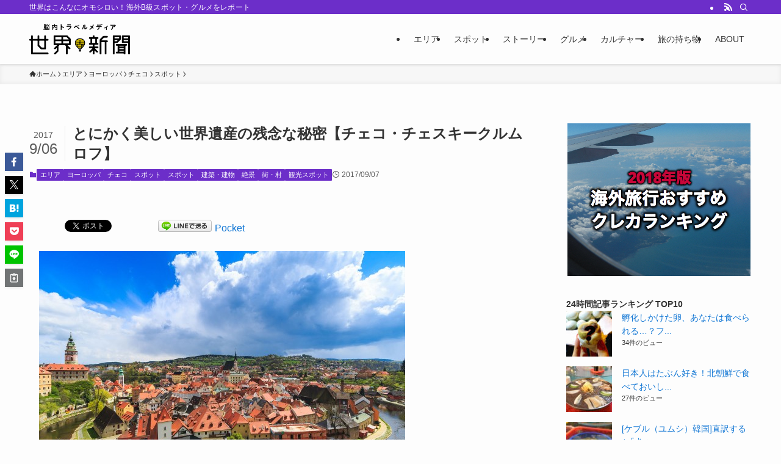

--- FILE ---
content_type: text/html; charset=UTF-8
request_url: https://sekaishinbun.net/2017/09/07/cesky-krumlov/
body_size: 25767
content:
<!DOCTYPE html>
<html dir="ltr" lang="ja" prefix="og: https://ogp.me/ns#" data-loaded="false" data-scrolled="false" data-spmenu="closed">
<head>
<meta charset="utf-8">
<meta name="format-detection" content="telephone=no">
<meta http-equiv="X-UA-Compatible" content="IE=edge">
<meta name="viewport" content="width=device-width, viewport-fit=cover">
<title>とにかく美しい世界遺産の残念な秘密【チェコ・チェスキークルムロフ】</title>
	<style>img:is([sizes="auto" i], [sizes^="auto," i]) { contain-intrinsic-size: 3000px 1500px }</style>
	
		<!-- All in One SEO 4.7.5 - aioseo.com -->
		<meta name="description" content="チェコの世界遺産「チェスキークルムロフ」を散策すると、ある秘密を知ってしまうことになります…" />
		<meta name="robots" content="max-image-preview:large" />
		<link rel="canonical" href="https://sekaishinbun.net/2017/09/07/cesky-krumlov/" />
		<meta name="generator" content="All in One SEO (AIOSEO) 4.7.5" />
		<meta property="og:locale" content="ja_JP" />
		<meta property="og:site_name" content="旅するメディア：世界新聞" />
		<meta property="og:type" content="article" />
		<meta property="og:title" content="とにかく美しい世界遺産の残念な秘密【チェコ・チェスキークルムロフ】" />
		<meta property="og:description" content="チェコの世界遺産「チェスキークルムロフ」を散策すると、ある秘密を知ってしまうことになります…" />
		<meta property="og:url" content="https://sekaishinbun.net/2017/09/07/cesky-krumlov/" />
		<meta property="og:image" content="https://sekaishinbun.net/wp-content/uploads/2017/09/ceskykrumlovfb-600x300.jpg" />
		<meta property="og:image:secure_url" content="https://sekaishinbun.net/wp-content/uploads/2017/09/ceskykrumlovfb-600x300.jpg" />
		<meta property="article:published_time" content="2017-09-06T22:00:18+00:00" />
		<meta property="article:modified_time" content="2017-09-06T14:45:39+00:00" />
		<meta name="twitter:card" content="summary" />
		<meta name="twitter:title" content="とにかく美しい世界遺産の残念な秘密【チェコ・チェスキークルムロフ】" />
		<meta name="twitter:description" content="チェコの世界遺産「チェスキークルムロフ」を散策すると、ある秘密を知ってしまうことになります…" />
		<meta name="twitter:image" content="https://sekaishinbun.net/wp-content/uploads/2013/06/cropped-logo-500.png" />
		<script type="application/ld+json" class="aioseo-schema">
			{"@context":"https:\/\/schema.org","@graph":[{"@type":"BlogPosting","@id":"https:\/\/sekaishinbun.net\/2017\/09\/07\/cesky-krumlov\/#blogposting","name":"\u3068\u306b\u304b\u304f\u7f8e\u3057\u3044\u4e16\u754c\u907a\u7523\u306e\u6b8b\u5ff5\u306a\u79d8\u5bc6\u3010\u30c1\u30a7\u30b3\u30fb\u30c1\u30a7\u30b9\u30ad\u30fc\u30af\u30eb\u30e0\u30ed\u30d5\u3011","headline":"\u3068\u306b\u304b\u304f\u7f8e\u3057\u3044\u4e16\u754c\u907a\u7523\u306e\u6b8b\u5ff5\u306a\u79d8\u5bc6\u3010\u30c1\u30a7\u30b3\u30fb\u30c1\u30a7\u30b9\u30ad\u30fc\u30af\u30eb\u30e0\u30ed\u30d5\u3011","author":{"@id":"https:\/\/sekaishinbun.net\/author\/hirose-ryoichi\/#author"},"publisher":{"@id":"https:\/\/sekaishinbun.net\/#organization"},"image":{"@type":"ImageObject","url":"https:\/\/sekaishinbun.net\/wp-content\/uploads\/2017\/09\/ceskykrumlov.jpg","width":600,"height":400},"datePublished":"2017-09-07T07:00:18+09:00","dateModified":"2017-09-06T23:45:39+09:00","inLanguage":"ja","mainEntityOfPage":{"@id":"https:\/\/sekaishinbun.net\/2017\/09\/07\/cesky-krumlov\/#webpage"},"isPartOf":{"@id":"https:\/\/sekaishinbun.net\/2017\/09\/07\/cesky-krumlov\/#webpage"},"articleSection":"\u30a8\u30ea\u30a2, \u30b9\u30dd\u30c3\u30c8, \u30b9\u30dd\u30c3\u30c8, \u30c1\u30a7\u30b3, \u30e8\u30fc\u30ed\u30c3\u30d1, \u5efa\u7bc9\u30fb\u5efa\u7269, \u7d76\u666f, \u8857\u30fb\u6751, \u89b3\u5149\u30b9\u30dd\u30c3\u30c8, 2\u53f7, \u30c1\u30a7\u30b3"},{"@type":"BreadcrumbList","@id":"https:\/\/sekaishinbun.net\/2017\/09\/07\/cesky-krumlov\/#breadcrumblist","itemListElement":[{"@type":"ListItem","@id":"https:\/\/sekaishinbun.net\/#listItem","position":1,"name":"\u5bb6","item":"https:\/\/sekaishinbun.net\/","nextItem":"https:\/\/sekaishinbun.net\/2017\/#listItem"},{"@type":"ListItem","@id":"https:\/\/sekaishinbun.net\/2017\/#listItem","position":2,"name":"2017","item":"https:\/\/sekaishinbun.net\/2017\/","nextItem":"https:\/\/sekaishinbun.net\/2017\/09\/#listItem","previousItem":"https:\/\/sekaishinbun.net\/#listItem"},{"@type":"ListItem","@id":"https:\/\/sekaishinbun.net\/2017\/09\/#listItem","position":3,"name":"September","item":"https:\/\/sekaishinbun.net\/2017\/09\/","nextItem":"https:\/\/sekaishinbun.net\/2017\/09\/07\/#listItem","previousItem":"https:\/\/sekaishinbun.net\/2017\/#listItem"},{"@type":"ListItem","@id":"https:\/\/sekaishinbun.net\/2017\/09\/07\/#listItem","position":4,"name":"7","item":"https:\/\/sekaishinbun.net\/2017\/09\/07\/","nextItem":"https:\/\/sekaishinbun.net\/2017\/09\/07\/cesky-krumlov\/#listItem","previousItem":"https:\/\/sekaishinbun.net\/2017\/09\/#listItem"},{"@type":"ListItem","@id":"https:\/\/sekaishinbun.net\/2017\/09\/07\/cesky-krumlov\/#listItem","position":5,"name":"\u3068\u306b\u304b\u304f\u7f8e\u3057\u3044\u4e16\u754c\u907a\u7523\u306e\u6b8b\u5ff5\u306a\u79d8\u5bc6\u3010\u30c1\u30a7\u30b3\u30fb\u30c1\u30a7\u30b9\u30ad\u30fc\u30af\u30eb\u30e0\u30ed\u30d5\u3011","previousItem":"https:\/\/sekaishinbun.net\/2017\/09\/07\/#listItem"}]},{"@type":"Organization","@id":"https:\/\/sekaishinbun.net\/#organization","name":"\u4e16\u754c\u65b0\u805e","description":"\u4e16\u754c\u306f\u3053\u3093\u306a\u306b\u30aa\u30e2\u30b7\u30ed\u3044\uff01\u6d77\u5916B\u7d1a\u30b9\u30dd\u30c3\u30c8\u30fb\u30b0\u30eb\u30e1\u3092\u30ec\u30dd\u30fc\u30c8","url":"https:\/\/sekaishinbun.net\/"},{"@type":"Person","@id":"https:\/\/sekaishinbun.net\/author\/hirose-ryoichi\/#author","url":"https:\/\/sekaishinbun.net\/author\/hirose-ryoichi\/","name":"2\u53f7","image":{"@type":"ImageObject","@id":"https:\/\/sekaishinbun.net\/2017\/09\/07\/cesky-krumlov\/#authorImage","url":"https:\/\/sekaishinbun.net\/wp-content\/uploads\/2016\/08\/3c74025c2751d0693728f729ab08b629-96x96.jpg","width":96,"height":96,"caption":"2\u53f7"}},{"@type":"WebPage","@id":"https:\/\/sekaishinbun.net\/2017\/09\/07\/cesky-krumlov\/#webpage","url":"https:\/\/sekaishinbun.net\/2017\/09\/07\/cesky-krumlov\/","name":"\u3068\u306b\u304b\u304f\u7f8e\u3057\u3044\u4e16\u754c\u907a\u7523\u306e\u6b8b\u5ff5\u306a\u79d8\u5bc6\u3010\u30c1\u30a7\u30b3\u30fb\u30c1\u30a7\u30b9\u30ad\u30fc\u30af\u30eb\u30e0\u30ed\u30d5\u3011","description":"\u30c1\u30a7\u30b3\u306e\u4e16\u754c\u907a\u7523\u300c\u30c1\u30a7\u30b9\u30ad\u30fc\u30af\u30eb\u30e0\u30ed\u30d5\u300d\u3092\u6563\u7b56\u3059\u308b\u3068\u3001\u3042\u308b\u79d8\u5bc6\u3092\u77e5\u3063\u3066\u3057\u307e\u3046\u3053\u3068\u306b\u306a\u308a\u307e\u3059\u2026","inLanguage":"ja","isPartOf":{"@id":"https:\/\/sekaishinbun.net\/#website"},"breadcrumb":{"@id":"https:\/\/sekaishinbun.net\/2017\/09\/07\/cesky-krumlov\/#breadcrumblist"},"author":{"@id":"https:\/\/sekaishinbun.net\/author\/hirose-ryoichi\/#author"},"creator":{"@id":"https:\/\/sekaishinbun.net\/author\/hirose-ryoichi\/#author"},"image":{"@type":"ImageObject","url":"https:\/\/sekaishinbun.net\/wp-content\/uploads\/2017\/09\/ceskykrumlov.jpg","@id":"https:\/\/sekaishinbun.net\/2017\/09\/07\/cesky-krumlov\/#mainImage","width":600,"height":400},"primaryImageOfPage":{"@id":"https:\/\/sekaishinbun.net\/2017\/09\/07\/cesky-krumlov\/#mainImage"},"datePublished":"2017-09-07T07:00:18+09:00","dateModified":"2017-09-06T23:45:39+09:00"},{"@type":"WebSite","@id":"https:\/\/sekaishinbun.net\/#website","url":"https:\/\/sekaishinbun.net\/","name":"\u4e16\u754c\u65b0\u805e","description":"\u4e16\u754c\u306f\u3053\u3093\u306a\u306b\u30aa\u30e2\u30b7\u30ed\u3044\uff01\u6d77\u5916B\u7d1a\u30b9\u30dd\u30c3\u30c8\u30fb\u30b0\u30eb\u30e1\u3092\u30ec\u30dd\u30fc\u30c8","inLanguage":"ja","publisher":{"@id":"https:\/\/sekaishinbun.net\/#organization"}}]}
		</script>
		<!-- All in One SEO -->

<script type="text/javascript" id="wpp-js" src="https://sekaishinbun.net/wp-content/plugins/wordpress-popular-posts/assets/js/wpp.min.js?ver=7.1.0" data-sampling="0" data-sampling-rate="100" data-api-url="https://sekaishinbun.net/wp-json/wordpress-popular-posts" data-post-id="51210" data-token="66e82d67db" data-lang="0" data-debug="0"></script>
<link rel="alternate" type="application/rss+xml" title="世界新聞 &raquo; フィード" href="https://sekaishinbun.net/feed/" />
<link rel="alternate" type="application/rss+xml" title="世界新聞 &raquo; コメントフィード" href="https://sekaishinbun.net/comments/feed/" />
<link rel='stylesheet' id='wp-block-library-css' href='https://sekaishinbun.net/wp-includes/css/dist/block-library/style.min.css?ver=6.7.4' type='text/css' media='all' />
<link rel='stylesheet' id='swell-icons-css' href='https://sekaishinbun.net/wp-content/themes/swell/build/css/swell-icons.css?ver=2.12.0' type='text/css' media='all' />
<link rel='stylesheet' id='main_style-css' href='https://sekaishinbun.net/wp-content/themes/swell/build/css/main.css?ver=2.12.0' type='text/css' media='all' />
<link rel='stylesheet' id='swell_blocks-css' href='https://sekaishinbun.net/wp-content/themes/swell/build/css/blocks.css?ver=2.12.0' type='text/css' media='all' />
<style id='swell_custom-inline-css' type='text/css'>
:root{--swl-fz--content:4vw;--swl-font_family:"游ゴシック体", "Yu Gothic", YuGothic, "Hiragino Kaku Gothic ProN", "Hiragino Sans", Meiryo, sans-serif;--swl-font_weight:500;--color_main:#6c2ec9;--color_text:#333;--color_link:#1176d4;--color_htag:#6c2ec9;--color_bg:#fdfdfd;--color_gradient1:#d8ffff;--color_gradient2:#87e7ff;--color_main_thin:rgba(135, 58, 251, 0.05 );--color_main_dark:rgba(81, 35, 151, 1 );--color_list_check:#6c2ec9;--color_list_num:#6c2ec9;--color_list_good:#86dd7b;--color_list_triangle:#f4e03a;--color_list_bad:#f36060;--color_faq_q:#d55656;--color_faq_a:#6599b7;--color_icon_good:#3cd250;--color_icon_good_bg:#ecffe9;--color_icon_bad:#4b73eb;--color_icon_bad_bg:#eafaff;--color_icon_info:#f578b4;--color_icon_info_bg:#fff0fa;--color_icon_announce:#ffa537;--color_icon_announce_bg:#fff5f0;--color_icon_pen:#7a7a7a;--color_icon_pen_bg:#f7f7f7;--color_icon_book:#787364;--color_icon_book_bg:#f8f6ef;--color_icon_point:#ffa639;--color_icon_check:#86d67c;--color_icon_batsu:#f36060;--color_icon_hatena:#5295cc;--color_icon_caution:#f7da38;--color_icon_memo:#84878a;--color_deep01:#e44141;--color_deep02:#3d79d5;--color_deep03:#63a84d;--color_deep04:#f09f4d;--color_pale01:#fff2f0;--color_pale02:#f3f8fd;--color_pale03:#f1f9ee;--color_pale04:#fdf9ee;--color_mark_blue:#b7e3ff;--color_mark_green:#bdf9c3;--color_mark_yellow:#fcf69f;--color_mark_orange:#ffddbc;--border01:solid 1px var(--color_main);--border02:double 4px var(--color_main);--border03:dashed 2px var(--color_border);--border04:solid 4px var(--color_gray);--card_posts_thumb_ratio:56.25%;--list_posts_thumb_ratio:61.805%;--big_posts_thumb_ratio:56.25%;--thumb_posts_thumb_ratio:61.805%;--blogcard_thumb_ratio:56.25%;--color_header_bg:#fdfdfd;--color_header_text:#333;--color_footer_bg:#fdfdfd;--color_footer_text:#333;--container_size:1200px;--article_size:900px;--logo_size_sp:50px;--logo_size_pc:50px;--logo_size_pcfix:50px;}.swl-cell-bg[data-icon="doubleCircle"]{--cell-icon-color:#ffc977}.swl-cell-bg[data-icon="circle"]{--cell-icon-color:#94e29c}.swl-cell-bg[data-icon="triangle"]{--cell-icon-color:#eeda2f}.swl-cell-bg[data-icon="close"]{--cell-icon-color:#ec9191}.swl-cell-bg[data-icon="hatena"]{--cell-icon-color:#93c9da}.swl-cell-bg[data-icon="check"]{--cell-icon-color:#94e29c}.swl-cell-bg[data-icon="line"]{--cell-icon-color:#9b9b9b}.cap_box[data-colset="col1"]{--capbox-color:#f59b5f;--capbox-color--bg:#fff8eb}.cap_box[data-colset="col2"]{--capbox-color:#5fb9f5;--capbox-color--bg:#edf5ff}.cap_box[data-colset="col3"]{--capbox-color:#2fcd90;--capbox-color--bg:#eafaf2}.red_{--the-btn-color:#f74a4a;--the-btn-color2:#ffbc49;--the-solid-shadow: rgba(185, 56, 56, 1 )}.blue_{--the-btn-color:#338df4;--the-btn-color2:#35eaff;--the-solid-shadow: rgba(38, 106, 183, 1 )}.green_{--the-btn-color:#62d847;--the-btn-color2:#7bf7bd;--the-solid-shadow: rgba(74, 162, 53, 1 )}.is-style-btn_normal{--the-btn-radius:80px}.is-style-btn_solid{--the-btn-radius:80px}.is-style-btn_shiny{--the-btn-radius:80px}.is-style-btn_line{--the-btn-radius:80px}.post_content blockquote{padding:1.5em 2em 1.5em 3em}.post_content blockquote::before{content:"";display:block;width:5px;height:calc(100% - 3em);top:1.5em;left:1.5em;border-left:solid 1px rgba(180,180,180,.75);border-right:solid 1px rgba(180,180,180,.75);}.mark_blue{background:-webkit-linear-gradient(transparent 64%,var(--color_mark_blue) 0%);background:linear-gradient(transparent 64%,var(--color_mark_blue) 0%)}.mark_green{background:-webkit-linear-gradient(transparent 64%,var(--color_mark_green) 0%);background:linear-gradient(transparent 64%,var(--color_mark_green) 0%)}.mark_yellow{background:-webkit-linear-gradient(transparent 64%,var(--color_mark_yellow) 0%);background:linear-gradient(transparent 64%,var(--color_mark_yellow) 0%)}.mark_orange{background:-webkit-linear-gradient(transparent 64%,var(--color_mark_orange) 0%);background:linear-gradient(transparent 64%,var(--color_mark_orange) 0%)}[class*="is-style-icon_"]{color:#333;border-width:0}[class*="is-style-big_icon_"]{border-width:2px;border-style:solid}[data-col="gray"] .c-balloon__text{background:#f7f7f7;border-color:#ccc}[data-col="gray"] .c-balloon__before{border-right-color:#f7f7f7}[data-col="green"] .c-balloon__text{background:#d1f8c2;border-color:#9ddd93}[data-col="green"] .c-balloon__before{border-right-color:#d1f8c2}[data-col="blue"] .c-balloon__text{background:#e2f6ff;border-color:#93d2f0}[data-col="blue"] .c-balloon__before{border-right-color:#e2f6ff}[data-col="red"] .c-balloon__text{background:#ffebeb;border-color:#f48789}[data-col="red"] .c-balloon__before{border-right-color:#ffebeb}[data-col="yellow"] .c-balloon__text{background:#f9f7d2;border-color:#fbe593}[data-col="yellow"] .c-balloon__before{border-right-color:#f9f7d2}.-type-list2 .p-postList__body::after,.-type-big .p-postList__body::after{content: "READ MORE »";}.c-postThumb__cat{background-color:#6c2ec9;color:#fff}.post_content h2:where(:not([class^="swell-block-"]):not(.faq_q):not(.p-postList__title)){background:var(--color_htag);padding:.75em 1em;color:#fff}.post_content h2:where(:not([class^="swell-block-"]):not(.faq_q):not(.p-postList__title))::before{position:absolute;display:block;pointer-events:none;content:"";top:-4px;left:0;width:100%;height:calc(100% + 4px);box-sizing:content-box;border-top:solid 2px var(--color_htag);border-bottom:solid 2px var(--color_htag)}.post_content h3:where(:not([class^="swell-block-"]):not(.faq_q):not(.p-postList__title)){padding:0 .5em .5em}.post_content h3:where(:not([class^="swell-block-"]):not(.faq_q):not(.p-postList__title))::before{content:"";width:100%;height:2px;background: repeating-linear-gradient(90deg, var(--color_htag) 0%, var(--color_htag) 29.3%, rgba(150,150,150,.2) 29.3%, rgba(150,150,150,.2) 100%)}.post_content h4:where(:not([class^="swell-block-"]):not(.faq_q):not(.p-postList__title)){padding:0 0 0 16px;border-left:solid 2px var(--color_htag)}.l-header{box-shadow: 0 1px 4px rgba(0,0,0,.12)}.l-header__bar{color:#fff;background:var(--color_main)}.l-header__menuBtn{order:1}.l-header__customBtn{order:3}.c-gnav a::after{background:var(--color_main);width:100%;height:2px;transform:scaleX(0)}.p-spHeadMenu .menu-item.-current{border-bottom-color:var(--color_main)}.c-gnav > li:hover > a::after,.c-gnav > .-current > a::after{transform: scaleX(1)}.c-gnav .sub-menu{color:#333;background:#fff}.l-fixHeader::before{opacity:1}#pagetop{border-radius:50%}.c-widget__title.-spmenu{padding:.5em .75em;border-radius:var(--swl-radius--2, 0px);background:var(--color_main);color:#fff;}.c-widget__title.-footer{padding:.5em}.c-widget__title.-footer::before{content:"";bottom:0;left:0;width:40%;z-index:1;background:var(--color_main)}.c-widget__title.-footer::after{content:"";bottom:0;left:0;width:100%;background:var(--color_border)}.c-secTitle{border-left:solid 2px var(--color_main);padding:0em .75em}.p-spMenu{color:#333}.p-spMenu__inner::before{background:#fdfdfd;opacity:1}.p-spMenu__overlay{background:#000;opacity:0.6}[class*="page-numbers"]{color:#fff;background-color:#dedede}a{text-decoration: none}.l-topTitleArea.c-filterLayer::before{background-color:#000;opacity:0.2;content:""}@media screen and (min-width: 960px){:root{}}@media screen and (max-width: 959px){:root{}.l-header__logo{order:2;text-align:center}}@media screen and (min-width: 600px){:root{--swl-fz--content:16px;}}@media screen and (max-width: 599px){:root{}}@media (min-width: 1108px) {.alignwide{left:-100px;width:calc(100% + 200px);}}@media (max-width: 1108px) {.-sidebar-off .swell-block-fullWide__inner.l-container .alignwide{left:0px;width:100%;}}.l-fixHeader .l-fixHeader__gnav{order:0}[data-scrolled=true] .l-fixHeader[data-ready]{opacity:1;-webkit-transform:translateY(0)!important;transform:translateY(0)!important;visibility:visible}.-body-solid .l-fixHeader{box-shadow:0 2px 4px var(--swl-color_shadow)}.l-fixHeader__inner{align-items:stretch;color:var(--color_header_text);display:flex;padding-bottom:0;padding-top:0;position:relative;z-index:1}.l-fixHeader__logo{align-items:center;display:flex;line-height:1;margin-right:24px;order:0;padding:16px 0}.is-style-btn_normal a,.is-style-btn_shiny a{box-shadow:var(--swl-btn_shadow)}.c-shareBtns__btn,.is-style-balloon>.c-tabList .c-tabList__button,.p-snsCta,[class*=page-numbers]{box-shadow:var(--swl-box_shadow)}.p-articleThumb__img,.p-articleThumb__youtube{box-shadow:var(--swl-img_shadow)}.p-pickupBanners__item .c-bannerLink,.p-postList__thumb{box-shadow:0 2px 8px rgba(0,0,0,.1),0 4px 4px -4px rgba(0,0,0,.1)}.p-postList.-w-ranking li:before{background-image:repeating-linear-gradient(-45deg,hsla(0,0%,100%,.1),hsla(0,0%,100%,.1) 6px,transparent 0,transparent 12px);box-shadow:1px 1px 4px rgba(0,0,0,.2)}.l-header__bar{position:relative;width:100%}.l-header__bar .c-catchphrase{color:inherit;font-size:12px;letter-spacing:var(--swl-letter_spacing,.2px);line-height:14px;margin-right:auto;overflow:hidden;padding:4px 0;white-space:nowrap;width:50%}.l-header__bar .c-iconList .c-iconList__link{margin:0;padding:4px 6px}.l-header__barInner{align-items:center;display:flex;justify-content:flex-end}@media (min-width:960px){.-series .l-header__inner{align-items:stretch;display:flex}.-series .l-header__logo{align-items:center;display:flex;flex-wrap:wrap;margin-right:24px;padding:16px 0}.-series .l-header__logo .c-catchphrase{font-size:13px;padding:4px 0}.-series .c-headLogo{margin-right:16px}.-series-right .l-header__inner{justify-content:space-between}.-series-right .c-gnavWrap{margin-left:auto}.-series-right .w-header{margin-left:12px}.-series-left .w-header{margin-left:auto}}@media (min-width:960px) and (min-width:600px){.-series .c-headLogo{max-width:400px}}.c-gnav .sub-menu a:before,.c-listMenu a:before{-webkit-font-smoothing:antialiased;-moz-osx-font-smoothing:grayscale;font-family:icomoon!important;font-style:normal;font-variant:normal;font-weight:400;line-height:1;text-transform:none}.c-submenuToggleBtn{display:none}.c-listMenu a{padding:.75em 1em .75em 1.5em;transition:padding .25s}.c-listMenu a:hover{padding-left:1.75em;padding-right:.75em}.c-gnav .sub-menu a:before,.c-listMenu a:before{color:inherit;content:"\e921";display:inline-block;left:2px;position:absolute;top:50%;-webkit-transform:translateY(-50%);transform:translateY(-50%);vertical-align:middle}.widget_categories>ul>.cat-item>a,.wp-block-categories-list>li>a{padding-left:1.75em}.c-listMenu .children,.c-listMenu .sub-menu{margin:0}.c-listMenu .children a,.c-listMenu .sub-menu a{font-size:.9em;padding-left:2.5em}.c-listMenu .children a:before,.c-listMenu .sub-menu a:before{left:1em}.c-listMenu .children a:hover,.c-listMenu .sub-menu a:hover{padding-left:2.75em}.c-listMenu .children ul a,.c-listMenu .sub-menu ul a{padding-left:3.25em}.c-listMenu .children ul a:before,.c-listMenu .sub-menu ul a:before{left:1.75em}.c-listMenu .children ul a:hover,.c-listMenu .sub-menu ul a:hover{padding-left:3.5em}.c-gnav li:hover>.sub-menu{opacity:1;visibility:visible}.c-gnav .sub-menu:before{background:inherit;content:"";height:100%;left:0;position:absolute;top:0;width:100%;z-index:0}.c-gnav .sub-menu .sub-menu{left:100%;top:0;z-index:-1}.c-gnav .sub-menu a{padding-left:2em}.c-gnav .sub-menu a:before{left:.5em}.c-gnav .sub-menu a:hover .ttl{left:4px}:root{--color_content_bg:var(--color_bg);}.c-widget__title.-side{padding:.5em}.c-widget__title.-side::before{content:"";bottom:0;left:0;width:40%;z-index:1;background:var(--color_main)}.c-widget__title.-side::after{content:"";bottom:0;left:0;width:100%;background:var(--color_border)}.c-shareBtns__item:not(:last-child){margin-right:4px}.c-shareBtns__btn{padding:8px 0}@media screen and (min-width: 960px){:root{}}@media screen and (max-width: 959px){:root{}}@media screen and (min-width: 600px){:root{}}@media screen and (max-width: 599px){:root{}}.swell-block-fullWide__inner.l-container{--swl-fw_inner_pad:var(--swl-pad_container,0px)}@media (min-width:960px){.-sidebar-on .l-content .alignfull,.-sidebar-on .l-content .alignwide{left:-16px;width:calc(100% + 32px)}.swell-block-fullWide__inner.l-article{--swl-fw_inner_pad:var(--swl-pad_post_content,0px)}.-sidebar-on .swell-block-fullWide__inner .alignwide{left:0;width:100%}.-sidebar-on .swell-block-fullWide__inner .alignfull{left:calc(0px - var(--swl-fw_inner_pad, 0))!important;margin-left:0!important;margin-right:0!important;width:calc(100% + var(--swl-fw_inner_pad, 0)*2)!important}}.p-relatedPosts .p-postList__item{margin-bottom:1.5em}.p-relatedPosts .p-postList__times,.p-relatedPosts .p-postList__times>:last-child{margin-right:0}@media (min-width:600px){.p-relatedPosts .p-postList__item{width:33.33333%}}@media screen and (min-width:600px) and (max-width:1239px){.p-relatedPosts .p-postList__item:nth-child(7),.p-relatedPosts .p-postList__item:nth-child(8){display:none}}@media screen and (min-width:1240px){.p-relatedPosts .p-postList__item{width:25%}}.-index-off .p-toc,.swell-toc-placeholder:empty{display:none}.p-toc.-modal{height:100%;margin:0;overflow-y:auto;padding:0}#main_content .p-toc{border-radius:var(--swl-radius--2,0);margin:4em auto;max-width:800px}#sidebar .p-toc{margin-top:-.5em}.p-toc .__pn:before{content:none!important;counter-increment:none}.p-toc .__prev{margin:0 0 1em}.p-toc .__next{margin:1em 0 0}.p-toc.is-omitted:not([data-omit=ct]) [data-level="2"] .p-toc__childList{height:0;margin-bottom:-.5em;visibility:hidden}.p-toc.is-omitted:not([data-omit=nest]){position:relative}.p-toc.is-omitted:not([data-omit=nest]):before{background:linear-gradient(hsla(0,0%,100%,0),var(--color_bg));bottom:5em;content:"";height:4em;left:0;opacity:.75;pointer-events:none;position:absolute;width:100%;z-index:1}.p-toc.is-omitted:not([data-omit=nest]):after{background:var(--color_bg);bottom:0;content:"";height:5em;left:0;opacity:.75;position:absolute;width:100%;z-index:1}.p-toc.is-omitted:not([data-omit=nest]) .__next,.p-toc.is-omitted:not([data-omit=nest]) [data-omit="1"]{display:none}.p-toc .p-toc__expandBtn{background-color:#f7f7f7;border:rgba(0,0,0,.2);border-radius:5em;box-shadow:0 0 0 1px #bbb;color:#333;display:block;font-size:14px;line-height:1.5;margin:.75em auto 0;min-width:6em;padding:.5em 1em;position:relative;transition:box-shadow .25s;z-index:2}.p-toc[data-omit=nest] .p-toc__expandBtn{display:inline-block;font-size:13px;margin:0 0 0 1.25em;padding:.5em .75em}.p-toc:not([data-omit=nest]) .p-toc__expandBtn:after,.p-toc:not([data-omit=nest]) .p-toc__expandBtn:before{border-top-color:inherit;border-top-style:dotted;border-top-width:3px;content:"";display:block;height:1px;position:absolute;top:calc(50% - 1px);transition:border-color .25s;width:100%;width:22px}.p-toc:not([data-omit=nest]) .p-toc__expandBtn:before{right:calc(100% + 1em)}.p-toc:not([data-omit=nest]) .p-toc__expandBtn:after{left:calc(100% + 1em)}.p-toc.is-expanded .p-toc__expandBtn{border-color:transparent}.p-toc__ttl{display:block;font-size:1.2em;line-height:1;position:relative;text-align:center}.p-toc__ttl:before{content:"\e918";display:inline-block;font-family:icomoon;margin-right:.5em;padding-bottom:2px;vertical-align:middle}#index_modal .p-toc__ttl{margin-bottom:.5em}.p-toc__list li{line-height:1.6}.p-toc__list>li+li{margin-top:.5em}.p-toc__list .p-toc__childList{padding-left:.5em}.p-toc__list [data-level="3"]{font-size:.9em}.p-toc__list .mininote{display:none}.post_content .p-toc__list{padding-left:0}#sidebar .p-toc__list{margin-bottom:0}#sidebar .p-toc__list .p-toc__childList{padding-left:0}.p-toc__link{color:inherit;font-size:inherit;text-decoration:none}.p-toc__link:hover{opacity:.8}.p-toc.-double{background:var(--color_gray);background:linear-gradient(-45deg,transparent 25%,var(--color_gray) 25%,var(--color_gray) 50%,transparent 50%,transparent 75%,var(--color_gray) 75%,var(--color_gray));background-clip:padding-box;background-size:4px 4px;border-bottom:4px double var(--color_border);border-top:4px double var(--color_border);padding:1.5em 1em 1em}.p-toc.-double .p-toc__ttl{margin-bottom:.75em}@media (min-width:960px){#main_content .p-toc{width:92%}}@media (hover:hover){.p-toc .p-toc__expandBtn:hover{border-color:transparent;box-shadow:0 0 0 2px currentcolor}}@media (min-width:600px){.p-toc.-double{padding:2em}}.p-pnLinks{align-items:stretch;display:flex;justify-content:space-between;margin:2em 0}.p-pnLinks__item{font-size:3vw;position:relative;width:49%}.p-pnLinks__item:before{content:"";display:block;height:.5em;pointer-events:none;position:absolute;top:50%;width:.5em;z-index:1}.p-pnLinks__item.-prev:before{border-bottom:1px solid;border-left:1px solid;left:.35em;-webkit-transform:rotate(45deg) translateY(-50%);transform:rotate(45deg) translateY(-50%)}.p-pnLinks__item.-prev .p-pnLinks__thumb{margin-right:8px}.p-pnLinks__item.-next .p-pnLinks__link{justify-content:flex-end}.p-pnLinks__item.-next:before{border-bottom:1px solid;border-right:1px solid;right:.35em;-webkit-transform:rotate(-45deg) translateY(-50%);transform:rotate(-45deg) translateY(-50%)}.p-pnLinks__item.-next .p-pnLinks__thumb{margin-left:8px;order:2}.p-pnLinks__item.-next:first-child{margin-left:auto}.p-pnLinks__link{align-items:center;border-radius:var(--swl-radius--2,0);color:inherit;display:flex;height:100%;line-height:1.4;min-height:4em;padding:.6em 1em .5em;position:relative;text-decoration:none;transition:box-shadow .25s;width:100%}.p-pnLinks__thumb{border-radius:var(--swl-radius--4,0);height:32px;-o-object-fit:cover;object-fit:cover;width:48px}.p-pnLinks .-prev .p-pnLinks__link{border-left:1.25em solid var(--color_main)}.p-pnLinks .-prev:before{color:#fff}.p-pnLinks .-next .p-pnLinks__link{border-right:1.25em solid var(--color_main)}.p-pnLinks .-next:before{color:#fff}@media not all and (min-width:960px){.p-pnLinks.-thumb-on{display:block}.p-pnLinks.-thumb-on .p-pnLinks__item{width:100%}}@media (min-width:600px){.p-pnLinks__item{font-size:13px}.p-pnLinks__thumb{height:48px;width:72px}.p-pnLinks__title{transition:-webkit-transform .25s;transition:transform .25s;transition:transform .25s,-webkit-transform .25s}.-prev>.p-pnLinks__link:hover .p-pnLinks__title{-webkit-transform:translateX(4px);transform:translateX(4px)}.-next>.p-pnLinks__link:hover .p-pnLinks__title{-webkit-transform:translateX(-4px);transform:translateX(-4px)}.p-pnLinks .-prev .p-pnLinks__link:hover{box-shadow:1px 1px 2px var(--swl-color_shadow)}.p-pnLinks .-next .p-pnLinks__link:hover{box-shadow:-1px 1px 2px var(--swl-color_shadow)}}
</style>
<link rel='stylesheet' id='swell-parts/footer-css' href='https://sekaishinbun.net/wp-content/themes/swell/build/css/modules/parts/footer.css?ver=2.12.0' type='text/css' media='all' />
<link rel='stylesheet' id='swell-page/single-css' href='https://sekaishinbun.net/wp-content/themes/swell/build/css/modules/page/single.css?ver=2.12.0' type='text/css' media='all' />
<style id='classic-theme-styles-inline-css' type='text/css'>
/*! This file is auto-generated */
.wp-block-button__link{color:#fff;background-color:#32373c;border-radius:9999px;box-shadow:none;text-decoration:none;padding:calc(.667em + 2px) calc(1.333em + 2px);font-size:1.125em}.wp-block-file__button{background:#32373c;color:#fff;text-decoration:none}
</style>
<style id='global-styles-inline-css' type='text/css'>
:root{--wp--preset--aspect-ratio--square: 1;--wp--preset--aspect-ratio--4-3: 4/3;--wp--preset--aspect-ratio--3-4: 3/4;--wp--preset--aspect-ratio--3-2: 3/2;--wp--preset--aspect-ratio--2-3: 2/3;--wp--preset--aspect-ratio--16-9: 16/9;--wp--preset--aspect-ratio--9-16: 9/16;--wp--preset--color--black: #000;--wp--preset--color--cyan-bluish-gray: #abb8c3;--wp--preset--color--white: #fff;--wp--preset--color--pale-pink: #f78da7;--wp--preset--color--vivid-red: #cf2e2e;--wp--preset--color--luminous-vivid-orange: #ff6900;--wp--preset--color--luminous-vivid-amber: #fcb900;--wp--preset--color--light-green-cyan: #7bdcb5;--wp--preset--color--vivid-green-cyan: #00d084;--wp--preset--color--pale-cyan-blue: #8ed1fc;--wp--preset--color--vivid-cyan-blue: #0693e3;--wp--preset--color--vivid-purple: #9b51e0;--wp--preset--color--swl-main: var(--color_main);--wp--preset--color--swl-main-thin: var(--color_main_thin);--wp--preset--color--swl-gray: var(--color_gray);--wp--preset--color--swl-deep-01: var(--color_deep01);--wp--preset--color--swl-deep-02: var(--color_deep02);--wp--preset--color--swl-deep-03: var(--color_deep03);--wp--preset--color--swl-deep-04: var(--color_deep04);--wp--preset--color--swl-pale-01: var(--color_pale01);--wp--preset--color--swl-pale-02: var(--color_pale02);--wp--preset--color--swl-pale-03: var(--color_pale03);--wp--preset--color--swl-pale-04: var(--color_pale04);--wp--preset--gradient--vivid-cyan-blue-to-vivid-purple: linear-gradient(135deg,rgba(6,147,227,1) 0%,rgb(155,81,224) 100%);--wp--preset--gradient--light-green-cyan-to-vivid-green-cyan: linear-gradient(135deg,rgb(122,220,180) 0%,rgb(0,208,130) 100%);--wp--preset--gradient--luminous-vivid-amber-to-luminous-vivid-orange: linear-gradient(135deg,rgba(252,185,0,1) 0%,rgba(255,105,0,1) 100%);--wp--preset--gradient--luminous-vivid-orange-to-vivid-red: linear-gradient(135deg,rgba(255,105,0,1) 0%,rgb(207,46,46) 100%);--wp--preset--gradient--very-light-gray-to-cyan-bluish-gray: linear-gradient(135deg,rgb(238,238,238) 0%,rgb(169,184,195) 100%);--wp--preset--gradient--cool-to-warm-spectrum: linear-gradient(135deg,rgb(74,234,220) 0%,rgb(151,120,209) 20%,rgb(207,42,186) 40%,rgb(238,44,130) 60%,rgb(251,105,98) 80%,rgb(254,248,76) 100%);--wp--preset--gradient--blush-light-purple: linear-gradient(135deg,rgb(255,206,236) 0%,rgb(152,150,240) 100%);--wp--preset--gradient--blush-bordeaux: linear-gradient(135deg,rgb(254,205,165) 0%,rgb(254,45,45) 50%,rgb(107,0,62) 100%);--wp--preset--gradient--luminous-dusk: linear-gradient(135deg,rgb(255,203,112) 0%,rgb(199,81,192) 50%,rgb(65,88,208) 100%);--wp--preset--gradient--pale-ocean: linear-gradient(135deg,rgb(255,245,203) 0%,rgb(182,227,212) 50%,rgb(51,167,181) 100%);--wp--preset--gradient--electric-grass: linear-gradient(135deg,rgb(202,248,128) 0%,rgb(113,206,126) 100%);--wp--preset--gradient--midnight: linear-gradient(135deg,rgb(2,3,129) 0%,rgb(40,116,252) 100%);--wp--preset--font-size--small: 0.9em;--wp--preset--font-size--medium: 1.1em;--wp--preset--font-size--large: 1.25em;--wp--preset--font-size--x-large: 42px;--wp--preset--font-size--xs: 0.75em;--wp--preset--font-size--huge: 1.6em;--wp--preset--spacing--20: 0.44rem;--wp--preset--spacing--30: 0.67rem;--wp--preset--spacing--40: 1rem;--wp--preset--spacing--50: 1.5rem;--wp--preset--spacing--60: 2.25rem;--wp--preset--spacing--70: 3.38rem;--wp--preset--spacing--80: 5.06rem;--wp--preset--shadow--natural: 6px 6px 9px rgba(0, 0, 0, 0.2);--wp--preset--shadow--deep: 12px 12px 50px rgba(0, 0, 0, 0.4);--wp--preset--shadow--sharp: 6px 6px 0px rgba(0, 0, 0, 0.2);--wp--preset--shadow--outlined: 6px 6px 0px -3px rgba(255, 255, 255, 1), 6px 6px rgba(0, 0, 0, 1);--wp--preset--shadow--crisp: 6px 6px 0px rgba(0, 0, 0, 1);}:where(.is-layout-flex){gap: 0.5em;}:where(.is-layout-grid){gap: 0.5em;}body .is-layout-flex{display: flex;}.is-layout-flex{flex-wrap: wrap;align-items: center;}.is-layout-flex > :is(*, div){margin: 0;}body .is-layout-grid{display: grid;}.is-layout-grid > :is(*, div){margin: 0;}:where(.wp-block-columns.is-layout-flex){gap: 2em;}:where(.wp-block-columns.is-layout-grid){gap: 2em;}:where(.wp-block-post-template.is-layout-flex){gap: 1.25em;}:where(.wp-block-post-template.is-layout-grid){gap: 1.25em;}.has-black-color{color: var(--wp--preset--color--black) !important;}.has-cyan-bluish-gray-color{color: var(--wp--preset--color--cyan-bluish-gray) !important;}.has-white-color{color: var(--wp--preset--color--white) !important;}.has-pale-pink-color{color: var(--wp--preset--color--pale-pink) !important;}.has-vivid-red-color{color: var(--wp--preset--color--vivid-red) !important;}.has-luminous-vivid-orange-color{color: var(--wp--preset--color--luminous-vivid-orange) !important;}.has-luminous-vivid-amber-color{color: var(--wp--preset--color--luminous-vivid-amber) !important;}.has-light-green-cyan-color{color: var(--wp--preset--color--light-green-cyan) !important;}.has-vivid-green-cyan-color{color: var(--wp--preset--color--vivid-green-cyan) !important;}.has-pale-cyan-blue-color{color: var(--wp--preset--color--pale-cyan-blue) !important;}.has-vivid-cyan-blue-color{color: var(--wp--preset--color--vivid-cyan-blue) !important;}.has-vivid-purple-color{color: var(--wp--preset--color--vivid-purple) !important;}.has-black-background-color{background-color: var(--wp--preset--color--black) !important;}.has-cyan-bluish-gray-background-color{background-color: var(--wp--preset--color--cyan-bluish-gray) !important;}.has-white-background-color{background-color: var(--wp--preset--color--white) !important;}.has-pale-pink-background-color{background-color: var(--wp--preset--color--pale-pink) !important;}.has-vivid-red-background-color{background-color: var(--wp--preset--color--vivid-red) !important;}.has-luminous-vivid-orange-background-color{background-color: var(--wp--preset--color--luminous-vivid-orange) !important;}.has-luminous-vivid-amber-background-color{background-color: var(--wp--preset--color--luminous-vivid-amber) !important;}.has-light-green-cyan-background-color{background-color: var(--wp--preset--color--light-green-cyan) !important;}.has-vivid-green-cyan-background-color{background-color: var(--wp--preset--color--vivid-green-cyan) !important;}.has-pale-cyan-blue-background-color{background-color: var(--wp--preset--color--pale-cyan-blue) !important;}.has-vivid-cyan-blue-background-color{background-color: var(--wp--preset--color--vivid-cyan-blue) !important;}.has-vivid-purple-background-color{background-color: var(--wp--preset--color--vivid-purple) !important;}.has-black-border-color{border-color: var(--wp--preset--color--black) !important;}.has-cyan-bluish-gray-border-color{border-color: var(--wp--preset--color--cyan-bluish-gray) !important;}.has-white-border-color{border-color: var(--wp--preset--color--white) !important;}.has-pale-pink-border-color{border-color: var(--wp--preset--color--pale-pink) !important;}.has-vivid-red-border-color{border-color: var(--wp--preset--color--vivid-red) !important;}.has-luminous-vivid-orange-border-color{border-color: var(--wp--preset--color--luminous-vivid-orange) !important;}.has-luminous-vivid-amber-border-color{border-color: var(--wp--preset--color--luminous-vivid-amber) !important;}.has-light-green-cyan-border-color{border-color: var(--wp--preset--color--light-green-cyan) !important;}.has-vivid-green-cyan-border-color{border-color: var(--wp--preset--color--vivid-green-cyan) !important;}.has-pale-cyan-blue-border-color{border-color: var(--wp--preset--color--pale-cyan-blue) !important;}.has-vivid-cyan-blue-border-color{border-color: var(--wp--preset--color--vivid-cyan-blue) !important;}.has-vivid-purple-border-color{border-color: var(--wp--preset--color--vivid-purple) !important;}.has-vivid-cyan-blue-to-vivid-purple-gradient-background{background: var(--wp--preset--gradient--vivid-cyan-blue-to-vivid-purple) !important;}.has-light-green-cyan-to-vivid-green-cyan-gradient-background{background: var(--wp--preset--gradient--light-green-cyan-to-vivid-green-cyan) !important;}.has-luminous-vivid-amber-to-luminous-vivid-orange-gradient-background{background: var(--wp--preset--gradient--luminous-vivid-amber-to-luminous-vivid-orange) !important;}.has-luminous-vivid-orange-to-vivid-red-gradient-background{background: var(--wp--preset--gradient--luminous-vivid-orange-to-vivid-red) !important;}.has-very-light-gray-to-cyan-bluish-gray-gradient-background{background: var(--wp--preset--gradient--very-light-gray-to-cyan-bluish-gray) !important;}.has-cool-to-warm-spectrum-gradient-background{background: var(--wp--preset--gradient--cool-to-warm-spectrum) !important;}.has-blush-light-purple-gradient-background{background: var(--wp--preset--gradient--blush-light-purple) !important;}.has-blush-bordeaux-gradient-background{background: var(--wp--preset--gradient--blush-bordeaux) !important;}.has-luminous-dusk-gradient-background{background: var(--wp--preset--gradient--luminous-dusk) !important;}.has-pale-ocean-gradient-background{background: var(--wp--preset--gradient--pale-ocean) !important;}.has-electric-grass-gradient-background{background: var(--wp--preset--gradient--electric-grass) !important;}.has-midnight-gradient-background{background: var(--wp--preset--gradient--midnight) !important;}.has-small-font-size{font-size: var(--wp--preset--font-size--small) !important;}.has-medium-font-size{font-size: var(--wp--preset--font-size--medium) !important;}.has-large-font-size{font-size: var(--wp--preset--font-size--large) !important;}.has-x-large-font-size{font-size: var(--wp--preset--font-size--x-large) !important;}
:where(.wp-block-post-template.is-layout-flex){gap: 1.25em;}:where(.wp-block-post-template.is-layout-grid){gap: 1.25em;}
:where(.wp-block-columns.is-layout-flex){gap: 2em;}:where(.wp-block-columns.is-layout-grid){gap: 2em;}
:root :where(.wp-block-pullquote){font-size: 1.5em;line-height: 1.6;}
</style>
<link rel='stylesheet' id='ts_fab_css-css' href='https://sekaishinbun.net/wp-content/plugins/fancier-author-box/css/ts-fab.css?ver=1.0' type='text/css' media='all' />
<link rel='stylesheet' id='wp-pagenavi-css' href='https://sekaishinbun.net/wp-content/plugins/wp-pagenavi/pagenavi-css.css?ver=2.70' type='text/css' media='all' />
<link rel='stylesheet' id='wordpress-popular-posts-css-css' href='https://sekaishinbun.net/wp-content/plugins/wordpress-popular-posts/assets/css/wpp.css?ver=7.1.0' type='text/css' media='all' />
<script type="text/javascript" src="https://sekaishinbun.net/wp-includes/js/jquery/jquery.min.js?ver=3.7.1" id="jquery-core-js"></script>
<script type="text/javascript" id="jquery-js-after">
/* <![CDATA[ */
jQuery(document).ready(function() {
	jQuery(".773e03038a7cb189b9a38afcbcbca448").click(function() {
		jQuery.post(
			"https://sekaishinbun.net/wp-admin/admin-ajax.php", {
				"action": "quick_adsense_onpost_ad_click",
				"quick_adsense_onpost_ad_index": jQuery(this).attr("data-index"),
				"quick_adsense_nonce": "9c07ab0dc7",
			}, function(response) { }
		);
	});
});
/* ]]> */
</script>
<script type="text/javascript" src="https://sekaishinbun.net/wp-content/plugins/fancier-author-box/js/ts-fab.js?ver=1.0" id="ts_fab_js-js"></script>

<noscript><link href="https://sekaishinbun.net/wp-content/themes/swell/build/css/noscript.css" rel="stylesheet"></noscript>
<link rel="https://api.w.org/" href="https://sekaishinbun.net/wp-json/" /><link rel="alternate" title="JSON" type="application/json" href="https://sekaishinbun.net/wp-json/wp/v2/posts/51210" /><link rel='shortlink' href='https://sekaishinbun.net/?p=51210' />
            <style id="wpp-loading-animation-styles">@-webkit-keyframes bgslide{from{background-position-x:0}to{background-position-x:-200%}}@keyframes bgslide{from{background-position-x:0}to{background-position-x:-200%}}.wpp-widget-block-placeholder,.wpp-shortcode-placeholder{margin:0 auto;width:60px;height:3px;background:#dd3737;background:linear-gradient(90deg,#dd3737 0%,#571313 10%,#dd3737 100%);background-size:200% auto;border-radius:3px;-webkit-animation:bgslide 1s infinite linear;animation:bgslide 1s infinite linear}</style>
            <!-- BEGIN: WP Social Bookmarking Light -->
<script>(function(d, s, id) {
  var js, fjs = d.getElementsByTagName(s)[0];
  if (d.getElementById(id)) return;
  js = d.createElement(s); js.id = id;
  js.src = "//connect.facebook.net/ja_JP/sdk.js#xfbml=1&version=v2.7";
  fjs.parentNode.insertBefore(js, fjs);
}(document, 'script', 'facebook-jssdk'));</script>
<style type="text/css">
.wp_social_bookmarking_light{
    overflow:hidden;
    border: 0 !important;
    padding: 0!important;
    margin: 10px 0 0 10px !important;
}
.wp_social_bookmarking_light div{
    float: left !important;
    border: 0 !important;
    padding: 0 !important;
    margin: 0 5px 0px 0 !important;
    height: 23px !important;
    text-indent: 0 !important;
}
.wp_social_bookmarking_light img{
    border: 0 !important;
    padding: 0;
    margin: 0;
    vertical-align: top !important;
}
.wp_social_bookmarking_light_clear{
    clear: both !important;
}
.wsbl_twitter{
    width: 100px;
}</style>
<!-- END: WP Social Bookmarking Light -->
<link rel="icon" href="https://sekaishinbun.net/wp-content/uploads/2013/06/cropped-logo-500-1-32x32.png" sizes="32x32" />
<link rel="icon" href="https://sekaishinbun.net/wp-content/uploads/2013/06/cropped-logo-500-1-192x192.png" sizes="192x192" />
<link rel="apple-touch-icon" href="https://sekaishinbun.net/wp-content/uploads/2013/06/cropped-logo-500-1-180x180.png" />
<meta name="msapplication-TileImage" content="https://sekaishinbun.net/wp-content/uploads/2013/06/cropped-logo-500-1-270x270.png" />

<link rel="stylesheet" href="https://sekaishinbun.net/wp-content/themes/swell/build/css/print.css" media="print" >
<!-- Google tag (gtag.js) -->
<script async src="https://www.googletagmanager.com/gtag/js?id=G-QV1J4THW37"></script>
<script>
  window.dataLayer = window.dataLayer || [];
  function gtag(){dataLayer.push(arguments);}
  gtag('js', new Date());

  gtag('config', 'G-QV1J4THW37');
</script>
</head>
<body data-rsssl=1>
<div id="body_wrap" class="post-template-default single single-post postid-51210 single-format-standard wp-custom-logo -body-solid -sidebar-on -frame-off id_51210" >
<div id="sp_menu" class="p-spMenu -left">
	<div class="p-spMenu__inner">
		<div class="p-spMenu__closeBtn">
			<button class="c-iconBtn -menuBtn c-plainBtn" data-onclick="toggleMenu" aria-label="メニューを閉じる">
				<i class="c-iconBtn__icon icon-close-thin"></i>
			</button>
		</div>
		<div class="p-spMenu__body">
			<div class="c-widget__title -spmenu">
				MENU			</div>
			<div class="p-spMenu__nav">
				<ul class="c-spnav c-listMenu"><li class="menu-item menu-item-type-taxonomy menu-item-object-category current-post-ancestor current-menu-parent current-post-parent menu-item-56709"><a href="https://sekaishinbun.net/category/eria/">エリア</a></li>
<li class="menu-item menu-item-type-taxonomy menu-item-object-category current-post-ancestor current-menu-parent current-post-parent menu-item-56708"><a href="https://sekaishinbun.net/category/spot/">スポット</a></li>
<li class="menu-item menu-item-type-taxonomy menu-item-object-category menu-item-56710"><a href="https://sekaishinbun.net/category/story/">ストーリー</a></li>
<li class="menu-item menu-item-type-taxonomy menu-item-object-category menu-item-56711"><a href="https://sekaishinbun.net/category/gourmet/">グルメ</a></li>
<li class="menu-item menu-item-type-taxonomy menu-item-object-category menu-item-56712"><a href="https://sekaishinbun.net/category/eria/north-central-america/canada/%e3%82%ab%e3%83%ab%e3%83%81%e3%83%a3%e3%83%bc-canada/">カルチャー</a></li>
<li class="menu-item menu-item-type-taxonomy menu-item-object-category menu-item-56713"><a href="https://sekaishinbun.net/category/backpacker-goods/">旅の持ち物</a></li>
<li class="menu-item menu-item-type-post_type menu-item-object-page menu-item-56714"><a href="https://sekaishinbun.net/about/">ABOUT</a></li>
</ul>			</div>
					</div>
	</div>
	<div class="p-spMenu__overlay c-overlay" data-onclick="toggleMenu"></div>
</div>
<header id="header" class="l-header -series -series-right" data-spfix="1">
	<div class="l-header__bar pc_">
	<div class="l-header__barInner l-container">
		<div class="c-catchphrase">世界はこんなにオモシロい！海外B級スポット・グルメをレポート</div><ul class="c-iconList">
						<li class="c-iconList__item -rss">
						<a href="https://sekaishinbun.net/feed/" target="_blank" rel="noopener" class="c-iconList__link u-fz-14 hov-flash" aria-label="rss">
							<i class="c-iconList__icon icon-rss" role="presentation"></i>
						</a>
					</li>
									<li class="c-iconList__item -search">
						<button class="c-iconList__link c-plainBtn u-fz-14 hov-flash" data-onclick="toggleSearch" aria-label="検索">
							<i class="c-iconList__icon icon-search" role="presentation"></i>
						</button>
					</li>
				</ul>
	</div>
</div>
	<div class="l-header__inner l-container">
		<div class="l-header__logo">
			<div class="c-headLogo -img"><a href="https://sekaishinbun.net/" title="世界新聞" class="c-headLogo__link" rel="home"><img width="1164" height="352"  src="https://sekaishinbun.net/wp-content/uploads/2024/11/Logo_001.png" alt="世界新聞" class="c-headLogo__img" srcset="https://sekaishinbun.net/wp-content/uploads/2024/11/Logo_001.png 1164w, https://sekaishinbun.net/wp-content/uploads/2024/11/Logo_001-420x127.png 420w, https://sekaishinbun.net/wp-content/uploads/2024/11/Logo_001-600x181.png 600w, https://sekaishinbun.net/wp-content/uploads/2024/11/Logo_001-768x232.png 768w" sizes="(max-width: 959px) 50vw, 800px" decoding="async" loading="eager" ></a></div>					</div>
		<nav id="gnav" class="l-header__gnav c-gnavWrap">
					<ul class="c-gnav">
			<li class="menu-item menu-item-type-taxonomy menu-item-object-category current-post-ancestor current-menu-parent current-post-parent menu-item-56709"><a href="https://sekaishinbun.net/category/eria/"><span class="ttl">エリア</span></a></li>
<li class="menu-item menu-item-type-taxonomy menu-item-object-category current-post-ancestor current-menu-parent current-post-parent menu-item-56708"><a href="https://sekaishinbun.net/category/spot/"><span class="ttl">スポット</span></a></li>
<li class="menu-item menu-item-type-taxonomy menu-item-object-category menu-item-56710"><a href="https://sekaishinbun.net/category/story/"><span class="ttl">ストーリー</span></a></li>
<li class="menu-item menu-item-type-taxonomy menu-item-object-category menu-item-56711"><a href="https://sekaishinbun.net/category/gourmet/"><span class="ttl">グルメ</span></a></li>
<li class="menu-item menu-item-type-taxonomy menu-item-object-category menu-item-56712"><a href="https://sekaishinbun.net/category/eria/north-central-america/canada/%e3%82%ab%e3%83%ab%e3%83%81%e3%83%a3%e3%83%bc-canada/"><span class="ttl">カルチャー</span></a></li>
<li class="menu-item menu-item-type-taxonomy menu-item-object-category menu-item-56713"><a href="https://sekaishinbun.net/category/backpacker-goods/"><span class="ttl">旅の持ち物</span></a></li>
<li class="menu-item menu-item-type-post_type menu-item-object-page menu-item-56714"><a href="https://sekaishinbun.net/about/"><span class="ttl">ABOUT</span></a></li>
					</ul>
			</nav>
		<div class="l-header__customBtn sp_">
			<button class="c-iconBtn c-plainBtn" data-onclick="toggleSearch" aria-label="検索ボタン">
			<i class="c-iconBtn__icon icon-search"></i>
					</button>
	</div>
<div class="l-header__menuBtn sp_">
	<button class="c-iconBtn -menuBtn c-plainBtn" data-onclick="toggleMenu" aria-label="メニューボタン">
		<i class="c-iconBtn__icon icon-menu-thin"></i>
			</button>
</div>
	</div>
	</header>
<div id="fix_header" class="l-fixHeader -series -series-right">
	<div class="l-fixHeader__inner l-container">
		<div class="l-fixHeader__logo">
			<div class="c-headLogo -img"><a href="https://sekaishinbun.net/" title="世界新聞" class="c-headLogo__link" rel="home"><img width="1164" height="352"  src="https://sekaishinbun.net/wp-content/uploads/2024/11/Logo_001.png" alt="世界新聞" class="c-headLogo__img" srcset="https://sekaishinbun.net/wp-content/uploads/2024/11/Logo_001.png 1164w, https://sekaishinbun.net/wp-content/uploads/2024/11/Logo_001-420x127.png 420w, https://sekaishinbun.net/wp-content/uploads/2024/11/Logo_001-600x181.png 600w, https://sekaishinbun.net/wp-content/uploads/2024/11/Logo_001-768x232.png 768w" sizes="(max-width: 959px) 50vw, 800px" decoding="async" loading="eager" ></a></div>		</div>
		<div class="l-fixHeader__gnav c-gnavWrap">
					<ul class="c-gnav">
			<li class="menu-item menu-item-type-taxonomy menu-item-object-category current-post-ancestor current-menu-parent current-post-parent menu-item-56709"><a href="https://sekaishinbun.net/category/eria/"><span class="ttl">エリア</span></a></li>
<li class="menu-item menu-item-type-taxonomy menu-item-object-category current-post-ancestor current-menu-parent current-post-parent menu-item-56708"><a href="https://sekaishinbun.net/category/spot/"><span class="ttl">スポット</span></a></li>
<li class="menu-item menu-item-type-taxonomy menu-item-object-category menu-item-56710"><a href="https://sekaishinbun.net/category/story/"><span class="ttl">ストーリー</span></a></li>
<li class="menu-item menu-item-type-taxonomy menu-item-object-category menu-item-56711"><a href="https://sekaishinbun.net/category/gourmet/"><span class="ttl">グルメ</span></a></li>
<li class="menu-item menu-item-type-taxonomy menu-item-object-category menu-item-56712"><a href="https://sekaishinbun.net/category/eria/north-central-america/canada/%e3%82%ab%e3%83%ab%e3%83%81%e3%83%a3%e3%83%bc-canada/"><span class="ttl">カルチャー</span></a></li>
<li class="menu-item menu-item-type-taxonomy menu-item-object-category menu-item-56713"><a href="https://sekaishinbun.net/category/backpacker-goods/"><span class="ttl">旅の持ち物</span></a></li>
<li class="menu-item menu-item-type-post_type menu-item-object-page menu-item-56714"><a href="https://sekaishinbun.net/about/"><span class="ttl">ABOUT</span></a></li>
					</ul>
			</div>
	</div>
</div>
<div id="breadcrumb" class="p-breadcrumb -bg-on"><ol class="p-breadcrumb__list l-container"><li class="p-breadcrumb__item"><a href="https://sekaishinbun.net/" class="p-breadcrumb__text"><span class="__home icon-home"> ホーム</span></a></li><li class="p-breadcrumb__item"><a href="https://sekaishinbun.net/category/eria/" class="p-breadcrumb__text"><span>エリア</span></a></li><li class="p-breadcrumb__item"><a href="https://sekaishinbun.net/category/eria/europe/" class="p-breadcrumb__text"><span>ヨーロッパ</span></a></li><li class="p-breadcrumb__item"><a href="https://sekaishinbun.net/category/eria/europe/czech/" class="p-breadcrumb__text"><span>チェコ</span></a></li><li class="p-breadcrumb__item"><a href="https://sekaishinbun.net/category/eria/europe/czech/%e3%82%b9%e3%83%9d%e3%83%83%e3%83%88-czech/" class="p-breadcrumb__text"><span>スポット</span></a></li><li class="p-breadcrumb__item"><span class="p-breadcrumb__text">とにかく美しい世界遺産の残念な秘密【チェコ・チェスキークルムロフ】</span></li></ol></div><div id="content" class="l-content l-container" data-postid="51210" data-pvct="true">
<main id="main_content" class="l-mainContent l-article">
	<article class="l-mainContent__inner" data-clarity-region="article">
		<div class="p-articleHead c-postTitle">
	<h1 class="c-postTitle__ttl">とにかく美しい世界遺産の残念な秘密【チェコ・チェスキークルムロフ】</h1>
			<time class="c-postTitle__date u-thin" datetime="2017-09-06" aria-hidden="true">
			<span class="__y">2017</span>
			<span class="__md">9/06</span>
		</time>
	</div>
<div class="p-articleMetas -top">

	
		<div class="p-articleMetas__termList c-categoryList">
					<a class="c-categoryList__link hov-flash-up" href="https://sekaishinbun.net/category/eria/" data-cat-id="308">
				エリア			</a>
					<a class="c-categoryList__link hov-flash-up" href="https://sekaishinbun.net/category/eria/europe/" data-cat-id="367">
				ヨーロッパ			</a>
					<a class="c-categoryList__link hov-flash-up" href="https://sekaishinbun.net/category/eria/europe/czech/" data-cat-id="386">
				チェコ			</a>
					<a class="c-categoryList__link hov-flash-up" href="https://sekaishinbun.net/category/eria/europe/czech/%e3%82%b9%e3%83%9d%e3%83%83%e3%83%88-czech/" data-cat-id="910">
				スポット			</a>
					<a class="c-categoryList__link hov-flash-up" href="https://sekaishinbun.net/category/spot/" data-cat-id="23">
				スポット			</a>
					<a class="c-categoryList__link hov-flash-up" href="https://sekaishinbun.net/category/spot/building-architecture/" data-cat-id="436">
				建築・建物			</a>
					<a class="c-categoryList__link hov-flash-up" href="https://sekaishinbun.net/category/spot/superb-view/" data-cat-id="479">
				絶景			</a>
					<a class="c-categoryList__link hov-flash-up" href="https://sekaishinbun.net/category/spot/town/" data-cat-id="303">
				街・村			</a>
					<a class="c-categoryList__link hov-flash-up" href="https://sekaishinbun.net/category/spot/%e8%a6%b3%e5%85%89%e3%82%b9%e3%83%9d%e3%83%83%e3%83%88/" data-cat-id="525">
				観光スポット			</a>
			</div>
<div class="p-articleMetas__times c-postTimes u-thin">
	<time class="c-postTimes__posted icon-posted" datetime="2017-09-07" aria-label="公開日">2017/09/07</time></div>
</div>


		<div class="post_content">
			<div class='wp_social_bookmarking_light'><div class="wsbl_facebook_like"><div id="fb-root"></div><fb:like href="" layout="button_count" action="like" width="100" share="false" show_faces="false" ></fb:like></div><div class="wsbl_facebook_share"><div id="fb-root"></div><fb:share-button href="" type="button_count" ></fb:share-button></div><div class="wsbl_twitter"><a href="https://twitter.com/share" class="twitter-share-button" data-url="" data-text="" data-lang="ja">Tweet</a></div><div class="wsbl_google_plus_one"><g:plusone size="medium" annotation="none" href="" ></g:plusone></div><div class="wsbl_hatena_button"><a href="http://b.hatena.ne.jp/entry/" class="hatena-bookmark-button" data-hatena-bookmark-title="" data-hatena-bookmark-layout="standard" title="このエントリーをはてなブックマークに追加"> <img decoding="async" src="[data-uri]" data-src="//b.hatena.ne.jp/images/entry-button/button-only@2x.png" alt="このエントリーをはてなブックマークに追加" width="20" height="20" style="border: none;"  data-aspectratio="20/20" class="lazyload" ><noscript><img decoding="async" src="//b.hatena.ne.jp/images/entry-button/button-only@2x.png" alt="このエントリーをはてなブックマークに追加" width="20" height="20" style="border: none;" ></noscript></a><script type="text/javascript" src="//b.hatena.ne.jp/js/bookmark_button.js" charset="utf-8" async="async"></script></div><div class="wsbl_line"><a href='http://line.me/R/msg/text/?%0D%0A' title='LINEで送る' rel=nofollow class='wp_social_bookmarking_light_a' ><img src='https://sekaishinbun.net/wp-content/plugins/wp-social-bookmarking-light/images/line88x20.png' alt='LINEで送る' title='LINEで送る' width='88' height='20' class='wp_social_bookmarking_light_img' /></a></div><div class="wsbl_pocket"><a href="https://getpocket.com/save" class="pocket-btn" data-lang="en" data-save-url="" data-pocket-count="none" data-pocket-align="left" >Pocket</a><script type="text/javascript">!function(d,i){if(!d.getElementById(i)){var j=d.createElement("script");j.id=i;j.src="https://widgets.getpocket.com/v1/j/btn.js?v=1";var w=d.getElementById(i);d.body.appendChild(j);}}(document,"pocket-btn-js");</script></div></div><br class='wp_social_bookmarking_light_clear' /><p>
	<a href="https://sekaishinbun.net/wp-content/uploads/2017/09/ceskykrumlov.jpg"><img decoding="async" alt="ceskykrumlov" class="alignnone size-full wp-image-51356 lazyload" height="400" src="[data-uri]" data-src="https://sekaishinbun.net/wp-content/uploads/2017/09/ceskykrumlov.jpg" width="600" data-srcset="https://sekaishinbun.net/wp-content/uploads/2017/09/ceskykrumlov.jpg 600w, https://sekaishinbun.net/wp-content/uploads/2017/09/ceskykrumlov-420x280.jpg 420w, https://sekaishinbun.net/wp-content/uploads/2017/09/ceskykrumlov-200x133.jpg 200w" sizes="(max-width: 600px) 100vw, 600px"  data-aspectratio="600/400"><noscript><img decoding="async" alt="ceskykrumlov" class="alignnone size-full wp-image-51356" height="400" src="https://sekaishinbun.net/wp-content/uploads/2017/09/ceskykrumlov.jpg" width="600" srcset="https://sekaishinbun.net/wp-content/uploads/2017/09/ceskykrumlov.jpg 600w, https://sekaishinbun.net/wp-content/uploads/2017/09/ceskykrumlov-420x280.jpg 420w, https://sekaishinbun.net/wp-content/uploads/2017/09/ceskykrumlov-200x133.jpg 200w" sizes="(max-width: 600px) 100vw, 600px" ></noscript></a><br />
	<strong><span style="font-family:arial,helvetica,sans-serif;">チェコの世界遺産「チェスキークルムロフ」を散策すると、ある秘密を知ってしまうことになります&hellip;</span></strong>
</p>
<p>
	&nbsp;
</p>
<p>
	<span style="font-family:arial,helvetica,sans-serif;">こんにちは。<a href="http://nantoka0127.blog.fc2.com/">なんとかなる。</a>の2号です。</span>
</p>
<p>
	<span style="font-family:arial,helvetica,sans-serif;">チェコにある世界遺産のかわいい街チェスキークルムロフに行ってきました！　静かで、ゆったりとした小さな良い村だったので紹介してみようと思います。</span>
</p>
<p>
	&nbsp;
</p>
<div class="p-toc -double"><span class="p-toc__ttl">目次</span></div><h2>
	<span style="font-family:arial,helvetica,sans-serif;"><strong>チェコの世界遺産、チェスキークルムロフ</strong></span><br />
</h2>
<p>
	<span style="font-family:arial,helvetica,sans-serif;">国全体で中世の雰囲気が色濃く残るチェコ。その中でも観光地として注目されているのがチェスキークルムロフという街です。人口は2万人にも満たない小さな街ですが、<strong>歴史的価値があるということで世界遺産に登録されています。</strong></span>
</p>
<p>
	&nbsp;
</p>
<blockquote>
<p>
		<span style="font-family:arial,helvetica,sans-serif;">チェスキー・クルムロフ （チェコ語：Česk&yacute; Krumlov、ドイツ語：Krumau (Krummau) an der Moldau、またはB&ouml;hmisch Krumau (Krummau)、ラテン語表記：Crumlaw）は、チェコ・南ボヘミア州の小さな都市。クルムロフ城を含む優れた建築物と歴史的文化財で知られる。</span>
	</p>
<p>
		<span style="font-family:arial,helvetica,sans-serif;">引用：Wikipedia「<a href="https://ja.wikipedia.org/wiki/%E3%83%81%E3%82%A7%E3%82%B9%E3%82%AD%E3%83%BC%E3%83%BB%E3%82%AF%E3%83%AB%E3%83%A0%E3%83%AD%E3%83%95">チェスキー・クルムロフ</a>」</span>
	</p>
</blockquote>
<p>
	&nbsp;
</p>
<p>
	<span style="font-family:arial,helvetica,sans-serif;">チェスキークルムロフの大きな特徴は、街が川に囲まれているところです。この状態がそのまま街の名前になっています。</span>
</p>
<p>
	&nbsp;
</p>
<h2>
	<span style="font-family:arial,helvetica,sans-serif;"><strong>チェスキークルムロフはどこ？</strong></span><br />
</h2>
<p>
	<span style="font-family:arial,helvetica,sans-serif;">チェスキークルムロフはチェコの南部にあります。首都プラハからバスで2～3時間と、そんなに遠くないので日帰りで行く人も多いです。</span>
</p>
<p>
	&nbsp;
</p>
<p>
	<span style="font-family:arial,helvetica,sans-serif;"><noscript><iframe allowfullscreen="" frameborder="0" height="300" src="https://www.google.com/maps/embed?pb=!1m18!1m12!1m3!1d42038.49326835005!2d14.2771678271194!3d48.81231774632048!2m3!1f0!2f0!3f0!3m2!1i1024!2i768!4f13.1!3m3!1m2!1s0x47735d9c336e1879%3A0x400af0f6614df20!2s381+01+Krumau+an+der+Moldau%2C+Tschechien!5e0!3m2!1sde!2sil!4v1504263006696" style="border:0" width="400"></noscript><iframe allowfullscreen="" frameborder="0" height="300" data-src="https://www.google.com/maps/embed?pb=!1m18!1m12!1m3!1d42038.49326835005!2d14.2771678271194!3d48.81231774632048!2m3!1f0!2f0!3f0!3m2!1i1024!2i768!4f13.1!3m3!1m2!1s0x47735d9c336e1879%3A0x400af0f6614df20!2s381+01+Krumau+an+der+Moldau%2C+Tschechien!5e0!3m2!1sde!2sil!4v1504263006696" style="border:0" width="400" class="lazyload" ></iframe></span>
</p>
<p>
	&nbsp;
</p>
<blockquote>
<p>
		<span style="font-family:arial,helvetica,sans-serif;">プラハ駅バス乗り場から、バスで2～3時間。<br />
		料金は9&euro;ほど</span>
	</p>
</blockquote>
<p>
	&nbsp;
</p>
<h2>
	<span style="font-family:arial,helvetica,sans-serif;"><strong>川に囲まれたチェスキークルムロフが魅せる景色</strong></span><br />
</h2>
<p>
	<span style="font-family:arial,helvetica,sans-serif;">チェスキークルムロフの景観を1枚で現す写真がコチラ</span>
</p>
<p>
	<span style="font-family:arial,helvetica,sans-serif;"><a href="https://sekaishinbun.net/wp-content/uploads/2017/08/IMG_5580.jpg"><img decoding="async" alt="IMG_5580" class="alignnone size-large wp-image-51218 lazyload" height="400" src="[data-uri]" data-src="https://sekaishinbun.net/wp-content/uploads/2017/08/IMG_5580-600x400.jpg" width="600" data-srcset="https://sekaishinbun.net/wp-content/uploads/2017/08/IMG_5580-600x400.jpg 600w, https://sekaishinbun.net/wp-content/uploads/2017/08/IMG_5580-420x280.jpg 420w, https://sekaishinbun.net/wp-content/uploads/2017/08/IMG_5580-200x133.jpg 200w, https://sekaishinbun.net/wp-content/uploads/2017/08/IMG_5580.jpg 1800w" sizes="(max-width: 600px) 100vw, 600px"  data-aspectratio="600/400"><noscript><img decoding="async" alt="IMG_5580" class="alignnone size-large wp-image-51218" height="400" src="https://sekaishinbun.net/wp-content/uploads/2017/08/IMG_5580-600x400.jpg" width="600" srcset="https://sekaishinbun.net/wp-content/uploads/2017/08/IMG_5580-600x400.jpg 600w, https://sekaishinbun.net/wp-content/uploads/2017/08/IMG_5580-420x280.jpg 420w, https://sekaishinbun.net/wp-content/uploads/2017/08/IMG_5580-200x133.jpg 200w, https://sekaishinbun.net/wp-content/uploads/2017/08/IMG_5580.jpg 1800w" sizes="(max-width: 600px) 100vw, 600px" ></noscript></a></span>
</p>
<p>
	&nbsp;
</p>
<p>
	<span style="font-family:arial,helvetica,sans-serif;">チェコを流れるブルダヴァ川が湾曲している所に街があり、街全体が川に取り囲まれています！とても面白い風景で、私もこのような場所はココ以外見たことがありません！</p>
<p>	このような景色もあってか、<strong>チェスキークルムロフは「世界一美しい街」と称されることもあります。</strong></span>
</p>
<p>
	&nbsp;
</p>
<h2>
	<span style="font-family:arial,helvetica,sans-serif;"><strong>チェコらしい可愛い街並みのチェスキークルムロフ</strong></span><br />
</h2>
<p>
	<span style="font-family:arial,helvetica,sans-serif;">川に囲まれた街はどのようなところなんでしょうか？早速、見ていきましょう。可愛らしく、チェコっぽい建物がたくさん並びます。</span>
</p><div class="773e03038a7cb189b9a38afcbcbca448" data-index="3" style="float: none; margin:0px 0 0px 0; text-align:center;">
<br>
<p>
<font color=”blue”>編集長おすすめ予約サイト</font>
</p>
<a href="https://px.a8.net/svt/ejp?a8mat=2NR1NX+CI3Q42+327I+BZ8OX&asid=a15070672153" rel="nofollow">
<img decoding="async" border="0" width="300" height="250" alt="" src="[data-uri]" data-src="https://www25.a8.net/svt/bgt?aid=160825389756&wid=001&eno=01&mid=s00000014283002012000&mc=1" data-aspectratio="300/250" class="lazyload" ><noscript><img decoding="async" border="0" width="300" height="250" alt="" src="https://www25.a8.net/svt/bgt?aid=160825389756&wid=001&eno=01&mid=s00000014283002012000&mc=1"></noscript></a>
<img decoding="async" border="0" width="1" height="1" src="[data-uri]" data-src="https://www16.a8.net/0.gif?a8mat=2NR1NX+CI3Q42+327I+BZ8OX" alt="" data-aspectratio="1/1" class="lazyload" ><noscript><img decoding="async" border="0" width="1" height="1" src="https://www16.a8.net/0.gif?a8mat=2NR1NX+CI3Q42+327I+BZ8OX" alt=""></noscript>
</div>

<p>
	<span style="font-family:arial,helvetica,sans-serif;"><a href="https://sekaishinbun.net/wp-content/uploads/2017/08/IMG_5544.jpg"><img decoding="async" alt="IMG_5544" class="alignnone size-large wp-image-51215 lazyload" height="400" src="[data-uri]" data-src="https://sekaishinbun.net/wp-content/uploads/2017/08/IMG_5544.jpg" width="600" data-srcset="https://sekaishinbun.net/wp-content/uploads/2017/08/IMG_5544.jpg 600w, https://sekaishinbun.net/wp-content/uploads/2017/08/IMG_5544-420x280.jpg 420w, https://sekaishinbun.net/wp-content/uploads/2017/08/IMG_5544-200x133.jpg 200w" sizes="(max-width: 600px) 100vw, 600px"  data-aspectratio="600/400"><noscript><img decoding="async" alt="IMG_5544" class="alignnone size-large wp-image-51215" height="400" src="https://sekaishinbun.net/wp-content/uploads/2017/08/IMG_5544.jpg" width="600" srcset="https://sekaishinbun.net/wp-content/uploads/2017/08/IMG_5544.jpg 600w, https://sekaishinbun.net/wp-content/uploads/2017/08/IMG_5544-420x280.jpg 420w, https://sekaishinbun.net/wp-content/uploads/2017/08/IMG_5544-200x133.jpg 200w" sizes="(max-width: 600px) 100vw, 600px" ></noscript></a></span>
</p>
<p>
	&nbsp;
</p>
<p>
	<span style="font-family:arial,helvetica,sans-serif;">オレンジ色の屋根が特徴的</span>
</p>
<p>
	<span style="font-family:arial,helvetica,sans-serif;"><a href="https://sekaishinbun.net/wp-content/uploads/2017/08/IMG_5543.jpg"><img decoding="async" alt="IMG_5543" class="alignnone size-large wp-image-51214 lazyload" height="400" src="[data-uri]" data-src="https://sekaishinbun.net/wp-content/uploads/2017/08/IMG_5543.jpg" width="600" data-srcset="https://sekaishinbun.net/wp-content/uploads/2017/08/IMG_5543.jpg 600w, https://sekaishinbun.net/wp-content/uploads/2017/08/IMG_5543-420x280.jpg 420w, https://sekaishinbun.net/wp-content/uploads/2017/08/IMG_5543-200x133.jpg 200w" sizes="(max-width: 600px) 100vw, 600px"  data-aspectratio="600/400"><noscript><img decoding="async" alt="IMG_5543" class="alignnone size-large wp-image-51214" height="400" src="https://sekaishinbun.net/wp-content/uploads/2017/08/IMG_5543.jpg" width="600" srcset="https://sekaishinbun.net/wp-content/uploads/2017/08/IMG_5543.jpg 600w, https://sekaishinbun.net/wp-content/uploads/2017/08/IMG_5543-420x280.jpg 420w, https://sekaishinbun.net/wp-content/uploads/2017/08/IMG_5543-200x133.jpg 200w" sizes="(max-width: 600px) 100vw, 600px" ></noscript></a></span>
</p>
<p>
	&nbsp;
</p>
<p>
	<span style="font-family:arial,helvetica,sans-serif;">川に囲まれている場所は小さく、数百m行けばすぐに川に当たります。</span>
</p>
<p>
	<span style="font-family:arial,helvetica,sans-serif;"><a href="https://sekaishinbun.net/wp-content/uploads/2017/08/IMG_5530.jpg"><img decoding="async" alt="IMG_5530" class="alignnone size-full wp-image-51211 lazyload" height="400" src="[data-uri]" data-src="https://sekaishinbun.net/wp-content/uploads/2017/08/IMG_5530.jpg" width="600" data-srcset="https://sekaishinbun.net/wp-content/uploads/2017/08/IMG_5530.jpg 600w, https://sekaishinbun.net/wp-content/uploads/2017/08/IMG_5530-420x280.jpg 420w, https://sekaishinbun.net/wp-content/uploads/2017/08/IMG_5530-200x133.jpg 200w" sizes="(max-width: 600px) 100vw, 600px"  data-aspectratio="600/400"><noscript><img decoding="async" alt="IMG_5530" class="alignnone size-full wp-image-51211" height="400" src="https://sekaishinbun.net/wp-content/uploads/2017/08/IMG_5530.jpg" width="600" srcset="https://sekaishinbun.net/wp-content/uploads/2017/08/IMG_5530.jpg 600w, https://sekaishinbun.net/wp-content/uploads/2017/08/IMG_5530-420x280.jpg 420w, https://sekaishinbun.net/wp-content/uploads/2017/08/IMG_5530-200x133.jpg 200w" sizes="(max-width: 600px) 100vw, 600px" ></noscript></a></span>
</p>
<p>
	&nbsp;
</p>
<p>
	<span style="font-family:arial,helvetica,sans-serif;">ブリキの置き物</span>
</p>
<p>
	<span style="font-family:arial,helvetica,sans-serif;"><a href="https://sekaishinbun.net/wp-content/uploads/2017/08/IMG_5542_s.jpg"><img decoding="async" alt="IMG_5542_s" class="alignnone size-large wp-image-51213 lazyload" height="400" src="[data-uri]" data-src="https://sekaishinbun.net/wp-content/uploads/2017/08/IMG_5542_s.jpg" width="600" data-srcset="https://sekaishinbun.net/wp-content/uploads/2017/08/IMG_5542_s.jpg 600w, https://sekaishinbun.net/wp-content/uploads/2017/08/IMG_5542_s-420x280.jpg 420w, https://sekaishinbun.net/wp-content/uploads/2017/08/IMG_5542_s-200x133.jpg 200w" sizes="(max-width: 600px) 100vw, 600px"  data-aspectratio="600/400"><noscript><img decoding="async" alt="IMG_5542_s" class="alignnone size-large wp-image-51213" height="400" src="https://sekaishinbun.net/wp-content/uploads/2017/08/IMG_5542_s.jpg" width="600" srcset="https://sekaishinbun.net/wp-content/uploads/2017/08/IMG_5542_s.jpg 600w, https://sekaishinbun.net/wp-content/uploads/2017/08/IMG_5542_s-420x280.jpg 420w, https://sekaishinbun.net/wp-content/uploads/2017/08/IMG_5542_s-200x133.jpg 200w" sizes="(max-width: 600px) 100vw, 600px" ></noscript></a></span>
</p>
<p>
	&nbsp;
</p>
<p>
	<span style="font-family:arial,helvetica,sans-serif;">街はとても静かで、私が行った4月ごろは観光客も少なく、心落ち着く雰囲気のある街でした！</span>
</p>
<p>
	&nbsp;
</p>
<h2>
	<span style="font-family:arial,helvetica,sans-serif;"><strong>チェスキークルムロフの秘密</strong></span><br />
</h2>
<p>
	<span style="font-family:arial,helvetica,sans-serif;">街には展望台があります。私は登らなかったのですが&hellip;</span>
</p>
<p>
	<span style="font-family:arial,helvetica,sans-serif;"><a href="https://sekaishinbun.net/wp-content/uploads/2017/08/IMG_5559.jpg"><img decoding="async" alt="IMG_5559" class="alignnone size-large wp-image-51216 lazyload" height="420" src="[data-uri]" data-src="https://sekaishinbun.net/wp-content/uploads/2017/08/IMG_5559-280x420.jpg" width="280" data-srcset="https://sekaishinbun.net/wp-content/uploads/2017/08/IMG_5559-280x420.jpg 280w, https://sekaishinbun.net/wp-content/uploads/2017/08/IMG_5559-100x150.jpg 100w, https://sekaishinbun.net/wp-content/uploads/2017/08/IMG_5559.jpg 400w" sizes="(max-width: 280px) 100vw, 280px"  data-aspectratio="280/420"><noscript><img decoding="async" alt="IMG_5559" class="alignnone size-large wp-image-51216" height="420" src="https://sekaishinbun.net/wp-content/uploads/2017/08/IMG_5559-280x420.jpg" width="280" srcset="https://sekaishinbun.net/wp-content/uploads/2017/08/IMG_5559-280x420.jpg 280w, https://sekaishinbun.net/wp-content/uploads/2017/08/IMG_5559-100x150.jpg 100w, https://sekaishinbun.net/wp-content/uploads/2017/08/IMG_5559.jpg 400w" sizes="(max-width: 280px) 100vw, 280px" ></noscript></a></span>
</p>
<p>
	&nbsp;
</p>
<p>
	<span style="font-family:arial,helvetica,sans-serif;">この塔は遠くから見ると立派に見えます。<strong>でも近づいてみると&hellip;</strong></span>
</p>
<p>
	&nbsp;
</p>
<p>
	<span style="font-family:arial,helvetica,sans-serif;">分かりますか？</span>
</p>
<p>
	<span style="font-family:arial,helvetica,sans-serif;"><a href="https://sekaishinbun.net/wp-content/uploads/2017/08/IMG_5561.jpg"><img decoding="async" alt="IMG_5561" class="alignnone size-large wp-image-51217 lazyload" height="420" src="[data-uri]" data-src="https://sekaishinbun.net/wp-content/uploads/2017/08/IMG_5561-280x420.jpg" width="280" data-srcset="https://sekaishinbun.net/wp-content/uploads/2017/08/IMG_5561-280x420.jpg 280w, https://sekaishinbun.net/wp-content/uploads/2017/08/IMG_5561-100x150.jpg 100w, https://sekaishinbun.net/wp-content/uploads/2017/08/IMG_5561.jpg 400w" sizes="(max-width: 280px) 100vw, 280px"  data-aspectratio="280/420"><noscript><img decoding="async" alt="IMG_5561" class="alignnone size-large wp-image-51217" height="420" src="https://sekaishinbun.net/wp-content/uploads/2017/08/IMG_5561-280x420.jpg" width="280" srcset="https://sekaishinbun.net/wp-content/uploads/2017/08/IMG_5561-280x420.jpg 280w, https://sekaishinbun.net/wp-content/uploads/2017/08/IMG_5561-100x150.jpg 100w, https://sekaishinbun.net/wp-content/uploads/2017/08/IMG_5561.jpg 400w" sizes="(max-width: 280px) 100vw, 280px" ></noscript></a></span>
</p>
<p>
	<span style="font-family:arial,helvetica,sans-serif;"><strong>塔の外壁は石を積んであるかと思いきや、描いてあるだけなんです&hellip;</strong></span>
</p>
<p>
	&nbsp;
</p>
<p>
	<span style="font-family:arial,helvetica,sans-serif;">よくよく街の建物の壁なんかを見てみると、壁にレンガか描かれていたり、絵がたくさん！</span>
</p>
<p>
	<span style="font-family:arial,helvetica,sans-serif;"><a href="https://sekaishinbun.net/wp-content/uploads/2017/08/IMG_5538.jpg"><img decoding="async" alt="IMG_5538" class="alignnone size-large wp-image-51212 lazyload" height="400" src="[data-uri]" data-src="https://sekaishinbun.net/wp-content/uploads/2017/08/IMG_5538.jpg" width="600" data-srcset="https://sekaishinbun.net/wp-content/uploads/2017/08/IMG_5538.jpg 600w, https://sekaishinbun.net/wp-content/uploads/2017/08/IMG_5538-420x280.jpg 420w, https://sekaishinbun.net/wp-content/uploads/2017/08/IMG_5538-200x133.jpg 200w" sizes="(max-width: 600px) 100vw, 600px"  data-aspectratio="600/400"><noscript><img decoding="async" alt="IMG_5538" class="alignnone size-large wp-image-51212" height="400" src="https://sekaishinbun.net/wp-content/uploads/2017/08/IMG_5538.jpg" width="600" srcset="https://sekaishinbun.net/wp-content/uploads/2017/08/IMG_5538.jpg 600w, https://sekaishinbun.net/wp-content/uploads/2017/08/IMG_5538-420x280.jpg 420w, https://sekaishinbun.net/wp-content/uploads/2017/08/IMG_5538-200x133.jpg 200w" sizes="(max-width: 600px) 100vw, 600px" ></noscript></a></span>
</p>
<p>
	&nbsp;
</p>
<p>
	<span style="font-family:arial,helvetica,sans-serif;">昔、豪華な装飾をしたかったけど<strong>お金がないということで選んだ装飾方法</strong>のようです。</p>
<p>	まあ確かに、<strong>遠くから見る分には全く遜色ありませんからね&hellip;笑</strong></span>
</p>
<p>
	&nbsp;
</p>
<h2>
	<span style="font-family:arial,helvetica,sans-serif;"><strong>プラハから日帰りでいけるチェスキークルムロフ！</strong></span><br />
</h2>
<p>
	<span style="font-family:arial,helvetica,sans-serif;">立地や装飾が独特なチェスキークルムロフ。</span>
</p>
<p>
	<span style="font-family:arial,helvetica,sans-serif;">プラハからも数時間で行ける場所で、とても手軽に訪れることができます。日帰りも可能なので、チェコを訪れたときにはチェスキークルムロフにも足を運んでみてはいかがでしょうか？</span>
</p>
<p>
	&nbsp;</p>
<div class="773e03038a7cb189b9a38afcbcbca448" data-index="3" style="float: none; margin:0px 0 0px 0; text-align:center;">
<br>
<p>
<font color=”blue”>編集長おすすめ予約サイト</font>
</p>
<a href="https://px.a8.net/svt/ejp?a8mat=2NR1NX+CI3Q42+327I+BZ8OX&asid=a15070672153" rel="nofollow">
<img decoding="async" border="0" width="300" height="250" alt="" src="[data-uri]" data-src="https://www25.a8.net/svt/bgt?aid=160825389756&wid=001&eno=01&mid=s00000014283002012000&mc=1" data-aspectratio="300/250" class="lazyload" ><noscript><img decoding="async" border="0" width="300" height="250" alt="" src="https://www25.a8.net/svt/bgt?aid=160825389756&wid=001&eno=01&mid=s00000014283002012000&mc=1"></noscript></a>
<img decoding="async" border="0" width="1" height="1" src="[data-uri]" data-src="https://www16.a8.net/0.gif?a8mat=2NR1NX+CI3Q42+327I+BZ8OX" alt="" data-aspectratio="1/1" class="lazyload" ><noscript><img decoding="async" border="0" width="1" height="1" src="https://www16.a8.net/0.gif?a8mat=2NR1NX+CI3Q42+327I+BZ8OX" alt=""></noscript>
</div>

<div style="font-size: 0px; height: 0px; line-height: 0px; margin: 0; padding: 0; clear: both;"></div><div id="ts-fab-below" class="ts-fab-wrapper"><span class="screen-reader-text">The following two tabs change content below.</span><ul class="ts-fab-list"><li class="ts-fab-bio-link"><a href="#ts-fab-bio-below">この記事を書いた人</a></li><li class="ts-fab-latest-posts-link"><a href="#ts-fab-latest-posts-below">最新の記事</a></li></ul><div class="ts-fab-tabs">
	<div class="ts-fab-tab" id="ts-fab-bio-below">
		<div class="ts-fab-avatar"><img alt='アバター画像' src="[data-uri]" data-src="https://sekaishinbun.net/wp-content/uploads/2016/08/3c74025c2751d0693728f729ab08b629-80x80.jpg" srcset='https://sekaishinbun.net/wp-content/uploads/2016/08/3c74025c2751d0693728f729ab08b629-160x160.jpg 2x' class='avatar avatar-80 photo' height='80' width='80' /><noscript><img alt='アバター画像' src="https://sekaishinbun.net/wp-content/uploads/2016/08/3c74025c2751d0693728f729ab08b629-80x80.jpg" srcset='https://sekaishinbun.net/wp-content/uploads/2016/08/3c74025c2751d0693728f729ab08b629-160x160.jpg 2x' class='avatar avatar-80 photo' height='80' width='80' /></noscript><div class="ts-fab-social-links"></div>
		</div>
		
		<div class="ts-fab-text">
			<div class="ts-fab-header"><h4><a href="http://nantokatravel.com/" rel="nofollow">2号</a></h4></div><!-- /.ts-fab-header -->
			<div class="ts-fab-content">
	2011年。約3か月の超速世界一周後、普通に企業へ就職したけれど、前回見てない世界を見るために、2016年夫婦で世界一周中。他力本願「なんとかなる」と決めつけて、もちろんルートもその時次第。1号2号の2号(陰で操る側)のほう。▶<a href="http://nantoka0127.blog.fc2.com/">旅行日常ブログ</a>&nbsp;▶<a href="http://nantokatravel.com/">旅行情報ブログ</a>&nbsp;▶<a href="https://www.facebook.com/nantokanaru.world/">FB</a>&nbsp;▶<a href="https://www.instagram.com/ryo_no.2/">instagram</a>
</div>
		</div>
	</div>
	<div class="ts-fab-tab" id="ts-fab-latest-posts-below">
		<div class="ts-fab-avatar"><img alt='アバター画像' src="[data-uri]" data-src="https://sekaishinbun.net/wp-content/uploads/2016/08/3c74025c2751d0693728f729ab08b629-80x80.jpg" srcset='https://sekaishinbun.net/wp-content/uploads/2016/08/3c74025c2751d0693728f729ab08b629-160x160.jpg 2x' class='avatar avatar-80 photo' height='80' width='80' /><noscript><img alt='アバター画像' src="https://sekaishinbun.net/wp-content/uploads/2016/08/3c74025c2751d0693728f729ab08b629-80x80.jpg" srcset='https://sekaishinbun.net/wp-content/uploads/2016/08/3c74025c2751d0693728f729ab08b629-160x160.jpg 2x' class='avatar avatar-80 photo' height='80' width='80' /></noscript><div class="ts-fab-social-links"></div>
		</div>
		<div class="ts-fab-text">
			<div class="ts-fab-header">
				<h4>最新記事 by 2号 <span class="latest-see-all">(<a href="https://sekaishinbun.net/author/hirose-ryoichi/" rel="nofollow">全て見る</a>)</span></h4>
			</div>
			<ul class="ts-fab-latest">
				<li>
					<a href="https://sekaishinbun.net/2017/09/07/cesky-krumlov/">とにかく美しい世界遺産の残念な秘密【チェコ・チェスキークルムロフ】</a><span> - 2017/09/07</span> 
				</li>
				<li>
					<a href="https://sekaishinbun.net/2017/08/31/turkmenistan-ashgabat/">中央アジアの北朝鮮「トルクメニスタン」に旅行するとわかること</a><span> - 2017/08/31</span> 
				</li>
				<li>
					<a href="https://sekaishinbun.net/2017/08/15/cape-cross-seal-reserve/">【ナミビア・ケープクロス】世界最大級のオットセイの群れを見て学んだこと</a><span> - 2017/08/15</span> 
				</li>
				<li>
					<a href="https://sekaishinbun.net/2017/07/25/chobe-national-park/">【ボツワナ・チョベ国立公園】3500円でサクッとサファリしてきた</a><span> - 2017/07/25</span> 
				</li>
				<li>
					<a href="https://sekaishinbun.net/2017/06/29/imamzadeh-ye-ali-ebn-e-hamze/">イラン・シーラーズの美しすぎる墓「エマームザーデイェ・アリー・エブネ・ハムゼ」に行ってきた</a><span> - 2017/06/29</span> 
				</li>
		</ul></div>
	</div>
		</div>
	</div>		</div>
		<div class="p-articleFoot">
	<div class="p-articleMetas -bottom">
			<div class="p-articleMetas__termList c-categoryList">
					<a class="c-categoryList__link hov-flash-up" href="https://sekaishinbun.net/category/eria/" data-cat-id="308">
				エリア			</a>
					<a class="c-categoryList__link hov-flash-up" href="https://sekaishinbun.net/category/eria/europe/" data-cat-id="367">
				ヨーロッパ			</a>
					<a class="c-categoryList__link hov-flash-up" href="https://sekaishinbun.net/category/eria/europe/czech/" data-cat-id="386">
				チェコ			</a>
					<a class="c-categoryList__link hov-flash-up" href="https://sekaishinbun.net/category/eria/europe/czech/%e3%82%b9%e3%83%9d%e3%83%83%e3%83%88-czech/" data-cat-id="910">
				スポット			</a>
					<a class="c-categoryList__link hov-flash-up" href="https://sekaishinbun.net/category/spot/" data-cat-id="23">
				スポット			</a>
					<a class="c-categoryList__link hov-flash-up" href="https://sekaishinbun.net/category/spot/building-architecture/" data-cat-id="436">
				建築・建物			</a>
					<a class="c-categoryList__link hov-flash-up" href="https://sekaishinbun.net/category/spot/superb-view/" data-cat-id="479">
				絶景			</a>
					<a class="c-categoryList__link hov-flash-up" href="https://sekaishinbun.net/category/spot/town/" data-cat-id="303">
				街・村			</a>
					<a class="c-categoryList__link hov-flash-up" href="https://sekaishinbun.net/category/spot/%e8%a6%b3%e5%85%89%e3%82%b9%e3%83%9d%e3%83%83%e3%83%88/" data-cat-id="525">
				観光スポット			</a>
			</div>
	<div class="p-articleMetas__termList c-tagList">
					<a class="c-tagList__link hov-flash-up" href="https://sekaishinbun.net/tag/2%e5%8f%b7/" data-tag-id="909">
				2号			</a>
					<a class="c-tagList__link hov-flash-up" href="https://sekaishinbun.net/tag/%e3%83%81%e3%82%a7%e3%82%b3/" data-tag-id="163">
				チェコ			</a>
			</div>
	</div>
</div>
<div class="c-shareBtns -bottom -style-block">
			<div class="c-shareBtns__message">
			<span class="__text">
				よかったらシェアしてね！			</span>
		</div>
		<ul class="c-shareBtns__list">
							<li class="c-shareBtns__item -facebook">
				<a class="c-shareBtns__btn hov-flash-up" href="https://www.facebook.com/sharer/sharer.php?u=https%3A%2F%2Fsekaishinbun.net%2F2017%2F09%2F07%2Fcesky-krumlov%2F" title="Facebookでシェア" onclick="javascript:window.open(this.href, '_blank', 'menubar=no,toolbar=no,resizable=yes,scrollbars=yes,height=800,width=600');return false;" target="_blank" role="button" tabindex="0">
					<i class="snsicon c-shareBtns__icon icon-facebook" aria-hidden="true"></i>
				</a>
			</li>
							<li class="c-shareBtns__item -twitter-x">
				<a class="c-shareBtns__btn hov-flash-up" href="https://twitter.com/intent/tweet?url=https%3A%2F%2Fsekaishinbun.net%2F2017%2F09%2F07%2Fcesky-krumlov%2F&#038;text=%E3%81%A8%E3%81%AB%E3%81%8B%E3%81%8F%E7%BE%8E%E3%81%97%E3%81%84%E4%B8%96%E7%95%8C%E9%81%BA%E7%94%A3%E3%81%AE%E6%AE%8B%E5%BF%B5%E3%81%AA%E7%A7%98%E5%AF%86%E3%80%90%E3%83%81%E3%82%A7%E3%82%B3%E3%83%BB%E3%83%81%E3%82%A7%E3%82%B9%E3%82%AD%E3%83%BC%E3%82%AF%E3%83%AB%E3%83%A0%E3%83%AD%E3%83%95%E3%80%91" title="X(Twitter)でシェア" onclick="javascript:window.open(this.href, '_blank', 'menubar=no,toolbar=no,resizable=yes,scrollbars=yes,height=400,width=600');return false;" target="_blank" role="button" tabindex="0">
					<i class="snsicon c-shareBtns__icon icon-twitter-x" aria-hidden="true"></i>
				</a>
			</li>
							<li class="c-shareBtns__item -hatebu">
				<a class="c-shareBtns__btn hov-flash-up" href="//b.hatena.ne.jp/add?mode=confirm&#038;url=https%3A%2F%2Fsekaishinbun.net%2F2017%2F09%2F07%2Fcesky-krumlov%2F" title="はてなブックマークに登録" onclick="javascript:window.open(this.href, '_blank', 'menubar=no,toolbar=no,resizable=yes,scrollbars=yes,height=600,width=1000');return false;" target="_blank" role="button" tabindex="0">
					<i class="snsicon c-shareBtns__icon icon-hatebu" aria-hidden="true"></i>
				</a>
			</li>
							<li class="c-shareBtns__item -pocket">
				<a class="c-shareBtns__btn hov-flash-up" href="https://getpocket.com/edit?url=https%3A%2F%2Fsekaishinbun.net%2F2017%2F09%2F07%2Fcesky-krumlov%2F&#038;title=%E3%81%A8%E3%81%AB%E3%81%8B%E3%81%8F%E7%BE%8E%E3%81%97%E3%81%84%E4%B8%96%E7%95%8C%E9%81%BA%E7%94%A3%E3%81%AE%E6%AE%8B%E5%BF%B5%E3%81%AA%E7%A7%98%E5%AF%86%E3%80%90%E3%83%81%E3%82%A7%E3%82%B3%E3%83%BB%E3%83%81%E3%82%A7%E3%82%B9%E3%82%AD%E3%83%BC%E3%82%AF%E3%83%AB%E3%83%A0%E3%83%AD%E3%83%95%E3%80%91" title="Pocketに保存" target="_blank" role="button" tabindex="0">
					<i class="snsicon c-shareBtns__icon icon-pocket" aria-hidden="true"></i>
				</a>
			</li>
									<li class="c-shareBtns__item -line">
				<a class="c-shareBtns__btn hov-flash-up" href="https://social-plugins.line.me/lineit/share?url=https%3A%2F%2Fsekaishinbun.net%2F2017%2F09%2F07%2Fcesky-krumlov%2F&#038;text=%E3%81%A8%E3%81%AB%E3%81%8B%E3%81%8F%E7%BE%8E%E3%81%97%E3%81%84%E4%B8%96%E7%95%8C%E9%81%BA%E7%94%A3%E3%81%AE%E6%AE%8B%E5%BF%B5%E3%81%AA%E7%A7%98%E5%AF%86%E3%80%90%E3%83%81%E3%82%A7%E3%82%B3%E3%83%BB%E3%83%81%E3%82%A7%E3%82%B9%E3%82%AD%E3%83%BC%E3%82%AF%E3%83%AB%E3%83%A0%E3%83%AD%E3%83%95%E3%80%91" title="LINEに送る" target="_blank" role="button" tabindex="0">
					<i class="snsicon c-shareBtns__icon icon-line" aria-hidden="true"></i>
				</a>
			</li>
												<li class="c-shareBtns__item -copy">
				<button class="c-urlcopy c-plainBtn c-shareBtns__btn hov-flash-up" data-clipboard-text="https://sekaishinbun.net/2017/09/07/cesky-krumlov/" title="URLをコピーする">
					<span class="c-urlcopy__content">
						<svg xmlns="http://www.w3.org/2000/svg" class="swl-svg-copy c-shareBtns__icon -to-copy" width="1em" height="1em" viewBox="0 0 48 48" role="img" aria-hidden="true" focusable="false"><path d="M38,5.5h-9c0-2.8-2.2-5-5-5s-5,2.2-5,5h-9c-2.2,0-4,1.8-4,4v33c0,2.2,1.8,4,4,4h28c2.2,0,4-1.8,4-4v-33
				C42,7.3,40.2,5.5,38,5.5z M24,3.5c1.1,0,2,0.9,2,2s-0.9,2-2,2s-2-0.9-2-2S22.9,3.5,24,3.5z M38,42.5H10v-33h5v3c0,0.6,0.4,1,1,1h16
				c0.6,0,1-0.4,1-1v-3h5L38,42.5z"/><polygon points="24,37 32.5,28 27.5,28 27.5,20 20.5,20 20.5,28 15.5,28 "/></svg>						<svg xmlns="http://www.w3.org/2000/svg" class="swl-svg-copied c-shareBtns__icon -copied" width="1em" height="1em" viewBox="0 0 48 48" role="img" aria-hidden="true" focusable="false"><path d="M38,5.5h-9c0-2.8-2.2-5-5-5s-5,2.2-5,5h-9c-2.2,0-4,1.8-4,4v33c0,2.2,1.8,4,4,4h28c2.2,0,4-1.8,4-4v-33
				C42,7.3,40.2,5.5,38,5.5z M24,3.5c1.1,0,2,0.9,2,2s-0.9,2-2,2s-2-0.9-2-2S22.9,3.5,24,3.5z M38,42.5H10v-33h5v3c0,0.6,0.4,1,1,1h16
				c0.6,0,1-0.4,1-1v-3h5V42.5z"/><polygon points="31.9,20.2 22.1,30.1 17.1,25.1 14.2,28 22.1,35.8 34.8,23.1 "/></svg>					</span>
				</button>
				<div class="c-copyedPoppup">URLをコピーしました！</div>
			</li>
			</ul>

	</div>
<div class="c-shareBtns -fix -style-block">
		<ul class="c-shareBtns__list">
							<li class="c-shareBtns__item -facebook">
				<a class="c-shareBtns__btn hov-flash-up" href="https://www.facebook.com/sharer/sharer.php?u=https%3A%2F%2Fsekaishinbun.net%2F2017%2F09%2F07%2Fcesky-krumlov%2F" title="Facebookでシェア" onclick="javascript:window.open(this.href, '_blank', 'menubar=no,toolbar=no,resizable=yes,scrollbars=yes,height=800,width=600');return false;" target="_blank" role="button" tabindex="0">
					<i class="snsicon c-shareBtns__icon icon-facebook" aria-hidden="true"></i>
				</a>
			</li>
							<li class="c-shareBtns__item -twitter-x">
				<a class="c-shareBtns__btn hov-flash-up" href="https://twitter.com/intent/tweet?url=https%3A%2F%2Fsekaishinbun.net%2F2017%2F09%2F07%2Fcesky-krumlov%2F&#038;text=%E3%81%A8%E3%81%AB%E3%81%8B%E3%81%8F%E7%BE%8E%E3%81%97%E3%81%84%E4%B8%96%E7%95%8C%E9%81%BA%E7%94%A3%E3%81%AE%E6%AE%8B%E5%BF%B5%E3%81%AA%E7%A7%98%E5%AF%86%E3%80%90%E3%83%81%E3%82%A7%E3%82%B3%E3%83%BB%E3%83%81%E3%82%A7%E3%82%B9%E3%82%AD%E3%83%BC%E3%82%AF%E3%83%AB%E3%83%A0%E3%83%AD%E3%83%95%E3%80%91" title="X(Twitter)でシェア" onclick="javascript:window.open(this.href, '_blank', 'menubar=no,toolbar=no,resizable=yes,scrollbars=yes,height=400,width=600');return false;" target="_blank" role="button" tabindex="0">
					<i class="snsicon c-shareBtns__icon icon-twitter-x" aria-hidden="true"></i>
				</a>
			</li>
							<li class="c-shareBtns__item -hatebu">
				<a class="c-shareBtns__btn hov-flash-up" href="//b.hatena.ne.jp/add?mode=confirm&#038;url=https%3A%2F%2Fsekaishinbun.net%2F2017%2F09%2F07%2Fcesky-krumlov%2F" title="はてなブックマークに登録" onclick="javascript:window.open(this.href, '_blank', 'menubar=no,toolbar=no,resizable=yes,scrollbars=yes,height=600,width=1000');return false;" target="_blank" role="button" tabindex="0">
					<i class="snsicon c-shareBtns__icon icon-hatebu" aria-hidden="true"></i>
				</a>
			</li>
							<li class="c-shareBtns__item -pocket">
				<a class="c-shareBtns__btn hov-flash-up" href="https://getpocket.com/edit?url=https%3A%2F%2Fsekaishinbun.net%2F2017%2F09%2F07%2Fcesky-krumlov%2F&#038;title=%E3%81%A8%E3%81%AB%E3%81%8B%E3%81%8F%E7%BE%8E%E3%81%97%E3%81%84%E4%B8%96%E7%95%8C%E9%81%BA%E7%94%A3%E3%81%AE%E6%AE%8B%E5%BF%B5%E3%81%AA%E7%A7%98%E5%AF%86%E3%80%90%E3%83%81%E3%82%A7%E3%82%B3%E3%83%BB%E3%83%81%E3%82%A7%E3%82%B9%E3%82%AD%E3%83%BC%E3%82%AF%E3%83%AB%E3%83%A0%E3%83%AD%E3%83%95%E3%80%91" title="Pocketに保存" target="_blank" role="button" tabindex="0">
					<i class="snsicon c-shareBtns__icon icon-pocket" aria-hidden="true"></i>
				</a>
			</li>
									<li class="c-shareBtns__item -line">
				<a class="c-shareBtns__btn hov-flash-up" href="https://social-plugins.line.me/lineit/share?url=https%3A%2F%2Fsekaishinbun.net%2F2017%2F09%2F07%2Fcesky-krumlov%2F&#038;text=%E3%81%A8%E3%81%AB%E3%81%8B%E3%81%8F%E7%BE%8E%E3%81%97%E3%81%84%E4%B8%96%E7%95%8C%E9%81%BA%E7%94%A3%E3%81%AE%E6%AE%8B%E5%BF%B5%E3%81%AA%E7%A7%98%E5%AF%86%E3%80%90%E3%83%81%E3%82%A7%E3%82%B3%E3%83%BB%E3%83%81%E3%82%A7%E3%82%B9%E3%82%AD%E3%83%BC%E3%82%AF%E3%83%AB%E3%83%A0%E3%83%AD%E3%83%95%E3%80%91" title="LINEに送る" target="_blank" role="button" tabindex="0">
					<i class="snsicon c-shareBtns__icon icon-line" aria-hidden="true"></i>
				</a>
			</li>
												<li class="c-shareBtns__item -copy">
				<button class="c-urlcopy c-plainBtn c-shareBtns__btn hov-flash-up" data-clipboard-text="https://sekaishinbun.net/2017/09/07/cesky-krumlov/" title="URLをコピーする">
					<span class="c-urlcopy__content">
						<svg xmlns="http://www.w3.org/2000/svg" class="swl-svg-copy c-shareBtns__icon -to-copy" width="1em" height="1em" viewBox="0 0 48 48" role="img" aria-hidden="true" focusable="false"><path d="M38,5.5h-9c0-2.8-2.2-5-5-5s-5,2.2-5,5h-9c-2.2,0-4,1.8-4,4v33c0,2.2,1.8,4,4,4h28c2.2,0,4-1.8,4-4v-33
				C42,7.3,40.2,5.5,38,5.5z M24,3.5c1.1,0,2,0.9,2,2s-0.9,2-2,2s-2-0.9-2-2S22.9,3.5,24,3.5z M38,42.5H10v-33h5v3c0,0.6,0.4,1,1,1h16
				c0.6,0,1-0.4,1-1v-3h5L38,42.5z"/><polygon points="24,37 32.5,28 27.5,28 27.5,20 20.5,20 20.5,28 15.5,28 "/></svg>						<svg xmlns="http://www.w3.org/2000/svg" class="swl-svg-copied c-shareBtns__icon -copied" width="1em" height="1em" viewBox="0 0 48 48" role="img" aria-hidden="true" focusable="false"><path d="M38,5.5h-9c0-2.8-2.2-5-5-5s-5,2.2-5,5h-9c-2.2,0-4,1.8-4,4v33c0,2.2,1.8,4,4,4h28c2.2,0,4-1.8,4-4v-33
				C42,7.3,40.2,5.5,38,5.5z M24,3.5c1.1,0,2,0.9,2,2s-0.9,2-2,2s-2-0.9-2-2S22.9,3.5,24,3.5z M38,42.5H10v-33h5v3c0,0.6,0.4,1,1,1h16
				c0.6,0,1-0.4,1-1v-3h5V42.5z"/><polygon points="31.9,20.2 22.1,30.1 17.1,25.1 14.2,28 22.1,35.8 34.8,23.1 "/></svg>					</span>
				</button>
				<div class="c-copyedPoppup">URLをコピーしました！</div>
			</li>
			</ul>

	</div>
		<div id="after_article" class="l-articleBottom">
			<ul class="p-pnLinks -style-normal">
			<li class="p-pnLinks__item -prev">
				<a href="https://sekaishinbun.net/2017/09/06/onepikapi/" rel="prev" class="p-pnLinks__link">
				<span class="p-pnLinks__title">ポケモンと旅するインスタグラマー、ついに現れる</span>
	</a>
			</li>
				<li class="p-pnLinks__item -next">
				<a href="https://sekaishinbun.net/2017/09/08/tesinskydavid-instagram/" rel="next" class="p-pnLinks__link">
				<span class="p-pnLinks__title">世界のタブーの当事者を写すインスタグラマー「tesinskydavid」</span>
	</a>
			</li>
	</ul>
<section class="l-articleBottom__section -author">
	<h2 class="l-articleBottom__title c-secTitle">
		この記事を書いた人	</h2>
	<div class="p-authorBox">
		<div class="p-authorBox__l">
			<img alt='2号のアバター' src="[data-uri]" data-src="https://sekaishinbun.net/wp-content/uploads/2016/08/3c74025c2751d0693728f729ab08b629-100x100.jpg" srcset='https://sekaishinbun.net/wp-content/uploads/2016/08/3c74025c2751d0693728f729ab08b629-200x200.jpg 2x' class='avatar avatar-100 photo' height='100' width='100' loading='lazy' decoding='async'/><noscript><img alt='2号のアバター' src="https://sekaishinbun.net/wp-content/uploads/2016/08/3c74025c2751d0693728f729ab08b629-100x100.jpg" srcset='https://sekaishinbun.net/wp-content/uploads/2016/08/3c74025c2751d0693728f729ab08b629-200x200.jpg 2x' class='avatar avatar-100 photo' height='100' width='100' loading='lazy' decoding='async'/></noscript>			<a href="https://sekaishinbun.net/author/hirose-ryoichi/" class="p-authorBox__name hov-col-main u-fz-m">
				2号			</a>
					</div>
		<div class="p-authorBox__r">
							<p class="p-authorBox__desc u-thin">
					<br />
	2011年。約3か月の超速世界一周後、普通に企業へ就職したけれど、前回見てない世界を見るために、2016年夫婦で世界一周中。他力本願「なんとかなる」と決めつけて、もちろんルートもその時次第。1号2号の2号(陰で操る側)のほう。▶<a href="http://nantoka0127.blog.fc2.com/">旅行日常ブログ</a>&nbsp;▶<a href="http://nantokatravel.com/">旅行情報ブログ</a>&nbsp;▶<a href="https://www.facebook.com/nantokanaru.world/">FB</a>&nbsp;▶<a href="https://www.instagram.com/ryo_no.2/">instagram</a><br />
				</p>
						<ul class="c-iconList is-style-circle p-authorBox__iconList">
						<li class="c-iconList__item -link">
						<a href="http://nantokatravel.com/" target="_blank" rel="noopener" class="c-iconList__link u-fz-14 hov-flash-up" aria-label="link">
							<i class="c-iconList__icon icon-link" role="presentation"></i>
						</a>
					</li>
				</ul>
					</div>
	</div>
</section>
<section class="l-articleBottom__section -related">
	<h2 class="l-articleBottom__title c-secTitle">関連記事</h2><ul class="p-postList p-relatedPosts -type-card"><li class="p-postList__item">
	<a href="https://sekaishinbun.net/2013/07/19/uyuni-saltlake/" class="p-postList__link">
		<div class="p-postList__thumb c-postThumb">
			<figure class="c-postThumb__figure">
			<img width="400" height="264"  src="[data-uri]" alt="" class="c-postThumb__img u-obf-cover lazyload" sizes="(min-width: 600px) 320px, 50vw" data-src="https://sekaishinbun.net/wp-content/uploads/2013/07/k.DSC_0903-400x264.jpg" data-srcset="https://sekaishinbun.net/wp-content/uploads/2013/07/k.DSC_0903-400x264.jpg 400w, https://sekaishinbun.net/wp-content/uploads/2013/07/k.DSC_0903-600x397.jpg 600w, https://sekaishinbun.net/wp-content/uploads/2013/07/k.DSC_0903-200x132.jpg 200w" data-aspectratio="400/264" ><noscript><img src="https://sekaishinbun.net/wp-content/uploads/2013/07/k.DSC_0903-400x264.jpg" class="c-postThumb__img u-obf-cover" alt=""></noscript>			</figure>
		</div>
		<div class="p-postList__body">
			<div class="p-postList__title">「地上に現れた天国」ウユニ塩湖画像まとめ【厳選80枚】</div>
				<div class="p-postList__meta"><div class="p-postList__times c-postTimes u-thin">
	<time class="c-postTimes__posted icon-posted" datetime="2013-07-19" aria-label="公開日">2013/07/19</time></div>
</div>		</div>
	</a>
</li>
<li class="p-postList__item">
	<a href="https://sekaishinbun.net/2013/07/19/dorou/" class="p-postList__link">
		<div class="p-postList__thumb c-postThumb">
			<figure class="c-postThumb__figure">
			<img width="420" height="315"  src="[data-uri]" alt="" class="c-postThumb__img u-obf-cover lazyload" sizes="(min-width: 600px) 320px, 50vw" data-src="https://sekaishinbun.net/wp-content/uploads/2013/07/43-420x315.jpg" data-srcset="https://sekaishinbun.net/wp-content/uploads/2013/07/43-420x315.jpg 420w, https://sekaishinbun.net/wp-content/uploads/2013/07/43-560x420.jpg 560w, https://sekaishinbun.net/wp-content/uploads/2013/07/43-200x150.jpg 200w, https://sekaishinbun.net/wp-content/uploads/2013/07/43-600x450.jpg 600w, https://sekaishinbun.net/wp-content/uploads/2013/07/43-100x75.jpg 100w, https://sekaishinbun.net/wp-content/uploads/2013/07/43.jpg 1280w" data-aspectratio="420/315" ><noscript><img src="https://sekaishinbun.net/wp-content/uploads/2013/07/43-420x315.jpg" class="c-postThumb__img u-obf-cover" alt=""></noscript>			</figure>
		</div>
		<div class="p-postList__body">
			<div class="p-postList__title">土楼とは？300人が暮らす中国の世界遺産に行ってみた</div>
				<div class="p-postList__meta"><div class="p-postList__times c-postTimes u-thin">
	<time class="c-postTimes__posted icon-posted" datetime="2013-07-19" aria-label="公開日">2013/07/19</time></div>
</div>		</div>
	</a>
</li>
<li class="p-postList__item">
	<a href="https://sekaishinbun.net/2013/07/19/montserrat/" class="p-postList__link">
		<div class="p-postList__thumb c-postThumb">
			<figure class="c-postThumb__figure">
			<img width="420" height="315"  src="[data-uri]" alt="" class="c-postThumb__img u-obf-cover lazyload" sizes="(min-width: 600px) 320px, 50vw" data-src="https://sekaishinbun.net/wp-content/uploads/2013/07/DSCF8774-420x315.jpg" data-srcset="https://sekaishinbun.net/wp-content/uploads/2013/07/DSCF8774-420x315.jpg 420w, https://sekaishinbun.net/wp-content/uploads/2013/07/DSCF8774-560x420.jpg 560w, https://sekaishinbun.net/wp-content/uploads/2013/07/DSCF8774-200x150.jpg 200w, https://sekaishinbun.net/wp-content/uploads/2013/07/DSCF8774-600x450.jpg 600w, https://sekaishinbun.net/wp-content/uploads/2013/07/DSCF8774-100x75.jpg 100w, https://sekaishinbun.net/wp-content/uploads/2013/07/DSCF8774.jpg 1200w" data-aspectratio="420/315" ><noscript><img src="https://sekaishinbun.net/wp-content/uploads/2013/07/DSCF8774-420x315.jpg" class="c-postThumb__img u-obf-cover" alt=""></noscript>			</figure>
		</div>
		<div class="p-postList__body">
			<div class="p-postList__title">モントセラトに行ってきた　-大噴火によって首都が壊滅したままの国-</div>
				<div class="p-postList__meta"><div class="p-postList__times c-postTimes u-thin">
	<time class="c-postTimes__posted icon-posted" datetime="2013-07-19" aria-label="公開日">2013/07/19</time></div>
</div>		</div>
	</a>
</li>
<li class="p-postList__item">
	<a href="https://sekaishinbun.net/2013/07/24/shanghai-downtown/" class="p-postList__link">
		<div class="p-postList__thumb c-postThumb">
			<figure class="c-postThumb__figure">
			<img width="420" height="315"  src="[data-uri]" alt="" class="c-postThumb__img u-obf-cover lazyload" sizes="(min-width: 600px) 320px, 50vw" data-src="https://sekaishinbun.net/wp-content/uploads/2013/07/183-420x315.jpg" data-srcset="https://sekaishinbun.net/wp-content/uploads/2013/07/183-420x315.jpg 420w, https://sekaishinbun.net/wp-content/uploads/2013/07/183-560x420.jpg 560w, https://sekaishinbun.net/wp-content/uploads/2013/07/183-200x150.jpg 200w, https://sekaishinbun.net/wp-content/uploads/2013/07/183-600x450.jpg 600w, https://sekaishinbun.net/wp-content/uploads/2013/07/183-100x75.jpg 100w, https://sekaishinbun.net/wp-content/uploads/2013/07/183.jpg 1200w" data-aspectratio="420/315" ><noscript><img src="https://sekaishinbun.net/wp-content/uploads/2013/07/183-420x315.jpg" class="c-postThumb__img u-obf-cover" alt=""></noscript>			</figure>
		</div>
		<div class="p-postList__body">
			<div class="p-postList__title">上海にも下町はある。どこかほっとする「庶民の生活」</div>
				<div class="p-postList__meta"><div class="p-postList__times c-postTimes u-thin">
	<time class="c-postTimes__posted icon-posted" datetime="2013-07-24" aria-label="公開日">2013/07/24</time></div>
</div>		</div>
	</a>
</li>
<li class="p-postList__item">
	<a href="https://sekaishinbun.net/2013/07/27/guilin-dragonball/" class="p-postList__link">
		<div class="p-postList__thumb c-postThumb">
			<figure class="c-postThumb__figure">
			<img width="420" height="315"  src="[data-uri]" alt="" class="c-postThumb__img u-obf-cover lazyload" sizes="(min-width: 600px) 320px, 50vw" data-src="https://sekaishinbun.net/wp-content/uploads/2013/07/344-420x315.jpg" data-srcset="https://sekaishinbun.net/wp-content/uploads/2013/07/344-420x315.jpg 420w, https://sekaishinbun.net/wp-content/uploads/2013/07/344-560x420.jpg 560w, https://sekaishinbun.net/wp-content/uploads/2013/07/344-200x150.jpg 200w, https://sekaishinbun.net/wp-content/uploads/2013/07/344-600x450.jpg 600w, https://sekaishinbun.net/wp-content/uploads/2013/07/344-100x75.jpg 100w, https://sekaishinbun.net/wp-content/uploads/2013/07/344.jpg 1280w" data-aspectratio="420/315" ><noscript><img src="https://sekaishinbun.net/wp-content/uploads/2013/07/344-420x315.jpg" class="c-postThumb__img u-obf-cover" alt=""></noscript>			</figure>
		</div>
		<div class="p-postList__body">
			<div class="p-postList__title">-桂林の奇岩- 中国に実在するドラゴンボール初期の風景</div>
				<div class="p-postList__meta"><div class="p-postList__times c-postTimes u-thin">
	<time class="c-postTimes__posted icon-posted" datetime="2013-07-27" aria-label="公開日">2013/07/27</time></div>
</div>		</div>
	</a>
</li>
<li class="p-postList__item">
	<a href="https://sekaishinbun.net/2013/07/27/myanmar-railways/" class="p-postList__link">
		<div class="p-postList__thumb c-postThumb">
			<figure class="c-postThumb__figure">
			<img width="420" height="280"  src="[data-uri]" alt="" class="c-postThumb__img u-obf-cover lazyload" sizes="(min-width: 600px) 320px, 50vw" data-src="https://sekaishinbun.net/wp-content/uploads/2013/07/5323832971_c503ea0188_z-420x280.jpg" data-srcset="https://sekaishinbun.net/wp-content/uploads/2013/07/5323832971_c503ea0188_z-420x280.jpg 420w, https://sekaishinbun.net/wp-content/uploads/2013/07/5323832971_c503ea0188_z-600x400.jpg 600w, https://sekaishinbun.net/wp-content/uploads/2013/07/5323832971_c503ea0188_z-200x133.jpg 200w, https://sekaishinbun.net/wp-content/uploads/2013/07/5323832971_c503ea0188_z.jpg 640w" data-aspectratio="420/280" ><noscript><img src="https://sekaishinbun.net/wp-content/uploads/2013/07/5323832971_c503ea0188_z-420x280.jpg" class="c-postThumb__img u-obf-cover" alt=""></noscript>			</figure>
		</div>
		<div class="p-postList__body">
			<div class="p-postList__title">-ミャンマーの鉄道- ヤンゴン環状線に乗ってみた</div>
				<div class="p-postList__meta"><div class="p-postList__times c-postTimes u-thin">
	<time class="c-postTimes__posted icon-posted" datetime="2013-07-27" aria-label="公開日">2013/07/27</time></div>
</div>		</div>
	</a>
</li>
<li class="p-postList__item">
	<a href="https://sekaishinbun.net/2013/07/30/france-abrivado/" class="p-postList__link">
		<div class="p-postList__thumb c-postThumb">
			<figure class="c-postThumb__figure">
			<img width="420" height="280"  src="[data-uri]" alt="" class="c-postThumb__img u-obf-cover lazyload" sizes="(min-width: 600px) 320px, 50vw" data-src="https://sekaishinbun.net/wp-content/uploads/2013/07/157-420x280.jpg" data-srcset="https://sekaishinbun.net/wp-content/uploads/2013/07/157-420x280.jpg 420w, https://sekaishinbun.net/wp-content/uploads/2013/07/157-600x400.jpg 600w, https://sekaishinbun.net/wp-content/uploads/2013/07/157-200x133.jpg 200w, https://sekaishinbun.net/wp-content/uploads/2013/07/157.jpg 1024w" data-aspectratio="420/280" ><noscript><img src="https://sekaishinbun.net/wp-content/uploads/2013/07/157-420x280.jpg" class="c-postThumb__img u-obf-cover" alt=""></noscript>			</figure>
		</div>
		<div class="p-postList__body">
			<div class="p-postList__title">フランスのカウボーイ祭り「Abrivado」に行ってみた</div>
				<div class="p-postList__meta"><div class="p-postList__times c-postTimes u-thin">
	<time class="c-postTimes__posted icon-posted" datetime="2013-07-30" aria-label="公開日">2013/07/30</time></div>
</div>		</div>
	</a>
</li>
<li class="p-postList__item">
	<a href="https://sekaishinbun.net/2013/08/02/mahobeach-saintmartin/" class="p-postList__link">
		<div class="p-postList__thumb c-postThumb">
			<figure class="c-postThumb__figure">
			<img width="420" height="280"  src="[data-uri]" alt="" class="c-postThumb__img u-obf-cover lazyload" sizes="(min-width: 600px) 320px, 50vw" data-src="https://sekaishinbun.net/wp-content/uploads/2013/08/8307886439_ec183f7d3c-420x280.jpg" data-srcset="https://sekaishinbun.net/wp-content/uploads/2013/08/8307886439_ec183f7d3c-420x280.jpg 420w, https://sekaishinbun.net/wp-content/uploads/2013/08/8307886439_ec183f7d3c-200x133.jpg 200w, https://sekaishinbun.net/wp-content/uploads/2013/08/8307886439_ec183f7d3c.jpg 500w" data-aspectratio="420/280" ><noscript><img src="https://sekaishinbun.net/wp-content/uploads/2013/08/8307886439_ec183f7d3c-420x280.jpg" class="c-postThumb__img u-obf-cover" alt=""></noscript>			</figure>
		</div>
		<div class="p-postList__body">
			<div class="p-postList__title">セントマーチン島の飛行機が低空飛行するマホビーチ に行ってみた</div>
				<div class="p-postList__meta"><div class="p-postList__times c-postTimes u-thin">
	<time class="c-postTimes__posted icon-posted" datetime="2013-08-02" aria-label="公開日">2013/08/02</time></div>
</div>		</div>
	</a>
</li>
</ul></section>
		</div>
			</article>
</main>
<aside id="sidebar" class="l-sidebar">
	<div id="block-2" class="c-widget widget_block widget_media_image">
<figure class="wp-block-image size-full"><a href="https://sekaishinbun.net/budget-travel/category/creditcard-recommend/" target="_blank" rel=" noreferrer noopener"><img decoding="async" width="300" height="250" src="[data-uri]" data-src="https://sekaishinbun.net/wp-content/uploads/2018/03/2018rank.jpg" alt="" class="wp-image-56583 lazyload" data-srcset="https://sekaishinbun.net/wp-content/uploads/2018/03/2018rank.jpg 300w, https://sekaishinbun.net/wp-content/uploads/2018/03/2018rank-180x150.jpg 180w" sizes="(max-width: 300px) 100vw, 300px"  data-aspectratio="300/250"><noscript><img decoding="async" width="300" height="250" src="https://sekaishinbun.net/wp-content/uploads/2018/03/2018rank.jpg" alt="" class="wp-image-56583" srcset="https://sekaishinbun.net/wp-content/uploads/2018/03/2018rank.jpg 300w, https://sekaishinbun.net/wp-content/uploads/2018/03/2018rank-180x150.jpg 180w" sizes="(max-width: 300px) 100vw, 300px" ></noscript></a></figure>
</div><div id="block-4" class="c-widget widget_block"><div class="popular-posts"><h2>24時間記事ランキング TOP10</h2><ul class="wpp-list wpp-list-with-thumbnails">
<li>
<a href="https://sekaishinbun.net/2016/07/29/philippines-balut/" title="孵化しかけた卵、あなたは食べられる…？フィリピンの名物珍味「バロット」の正しい食べ方" target="_self"><img src="[data-uri]" data-src="https://sekaishinbun.net/wp-content/uploads/wordpress-popular-posts/41040-first_image-75x75.jpg" data-srcset="https://sekaishinbun.net/wp-content/uploads/wordpress-popular-posts/41040-first_image-75x75.jpg, https://sekaishinbun.net/wp-content/uploads/wordpress-popular-posts/41040-first_image-75x75@1.5x.jpg 1.5x, https://sekaishinbun.net/wp-content/uploads/wordpress-popular-posts/41040-first_image-75x75@2x.jpg 2x, https://sekaishinbun.net/wp-content/uploads/wordpress-popular-posts/41040-first_image-75x75@2.5x.jpg 2.5x, https://sekaishinbun.net/wp-content/uploads/wordpress-popular-posts/41040-first_image-75x75@3x.jpg 3x" width="75" height="75" alt="c" class="wpp-thumbnail wpp_first_image wpp_cached_thumb lazyload" decoding="async" loading="lazy" data-aspectratio="75/75"><noscript><img src="https://sekaishinbun.net/wp-content/uploads/wordpress-popular-posts/41040-first_image-75x75.jpg" srcset="https://sekaishinbun.net/wp-content/uploads/wordpress-popular-posts/41040-first_image-75x75.jpg, https://sekaishinbun.net/wp-content/uploads/wordpress-popular-posts/41040-first_image-75x75@1.5x.jpg 1.5x, https://sekaishinbun.net/wp-content/uploads/wordpress-popular-posts/41040-first_image-75x75@2x.jpg 2x, https://sekaishinbun.net/wp-content/uploads/wordpress-popular-posts/41040-first_image-75x75@2.5x.jpg 2.5x, https://sekaishinbun.net/wp-content/uploads/wordpress-popular-posts/41040-first_image-75x75@3x.jpg 3x" width="75" height="75" alt="c" class="wpp-thumbnail wpp_first_image wpp_cached_thumb" decoding="async" loading="lazy"></noscript></a>
<a href="https://sekaishinbun.net/2016/07/29/philippines-balut/" title="孵化しかけた卵、あなたは食べられる…？フィリピンの名物珍味「バロット」の正しい食べ方" class="wpp-post-title" target="_self">孵化しかけた卵、あなたは食べられる…？フ...</a>
 <span class="wpp-meta post-stats"><span class="wpp-views">34件のビュー</span></span>
</li>
<li>
<a href="https://sekaishinbun.net/2014/06/05/north-korea-food/" title="日本人はたぶん好き！北朝鮮で食べておいしかった料理5つ" target="_self"><img src="[data-uri]" data-src="https://sekaishinbun.net/wp-content/uploads/wordpress-popular-posts/12155-first_image-75x75.jpg" data-srcset="https://sekaishinbun.net/wp-content/uploads/wordpress-popular-posts/12155-first_image-75x75.jpg, https://sekaishinbun.net/wp-content/uploads/wordpress-popular-posts/12155-first_image-75x75@1.5x.jpg 1.5x, https://sekaishinbun.net/wp-content/uploads/wordpress-popular-posts/12155-first_image-75x75@2x.jpg 2x, https://sekaishinbun.net/wp-content/uploads/wordpress-popular-posts/12155-first_image-75x75@2.5x.jpg 2.5x, https://sekaishinbun.net/wp-content/uploads/wordpress-popular-posts/12155-first_image-75x75@3x.jpg 3x" width="75" height="75" alt="DSC_7778" class="wpp-thumbnail wpp_first_image wpp_cached_thumb lazyload" decoding="async" loading="lazy" data-aspectratio="75/75"><noscript><img src="https://sekaishinbun.net/wp-content/uploads/wordpress-popular-posts/12155-first_image-75x75.jpg" srcset="https://sekaishinbun.net/wp-content/uploads/wordpress-popular-posts/12155-first_image-75x75.jpg, https://sekaishinbun.net/wp-content/uploads/wordpress-popular-posts/12155-first_image-75x75@1.5x.jpg 1.5x, https://sekaishinbun.net/wp-content/uploads/wordpress-popular-posts/12155-first_image-75x75@2x.jpg 2x, https://sekaishinbun.net/wp-content/uploads/wordpress-popular-posts/12155-first_image-75x75@2.5x.jpg 2.5x, https://sekaishinbun.net/wp-content/uploads/wordpress-popular-posts/12155-first_image-75x75@3x.jpg 3x" width="75" height="75" alt="DSC_7778" class="wpp-thumbnail wpp_first_image wpp_cached_thumb" decoding="async" loading="lazy"></noscript></a>
<a href="https://sekaishinbun.net/2014/06/05/north-korea-food/" title="日本人はたぶん好き！北朝鮮で食べておいしかった料理5つ" class="wpp-post-title" target="_self">日本人はたぶん好き！北朝鮮で食べておいし...</a>
 <span class="wpp-meta post-stats"><span class="wpp-views">27件のビュー</span></span>
</li>
<li>
<a href="https://sekaishinbun.net/2014/04/13/keburu/" title="[ケブル（ユムシ）韓国]直訳すると｢犬のちんちん｣を食べてみた" target="_self"><img src="[data-uri]" data-src="https://sekaishinbun.net/wp-content/uploads/wordpress-popular-posts/10189-first_image-75x75.jpg" data-srcset="https://sekaishinbun.net/wp-content/uploads/wordpress-popular-posts/10189-first_image-75x75.jpg, https://sekaishinbun.net/wp-content/uploads/wordpress-popular-posts/10189-first_image-75x75@1.5x.jpg 1.5x, https://sekaishinbun.net/wp-content/uploads/wordpress-popular-posts/10189-first_image-75x75@2x.jpg 2x, https://sekaishinbun.net/wp-content/uploads/wordpress-popular-posts/10189-first_image-75x75@2.5x.jpg 2.5x, https://sekaishinbun.net/wp-content/uploads/wordpress-popular-posts/10189-first_image-75x75@3x.jpg 3x" width="75" height="75" alt="20130315-24542-2" class="wpp-thumbnail wpp_first_image wpp_cached_thumb lazyload" decoding="async" loading="lazy" data-aspectratio="75/75"><noscript><img src="https://sekaishinbun.net/wp-content/uploads/wordpress-popular-posts/10189-first_image-75x75.jpg" srcset="https://sekaishinbun.net/wp-content/uploads/wordpress-popular-posts/10189-first_image-75x75.jpg, https://sekaishinbun.net/wp-content/uploads/wordpress-popular-posts/10189-first_image-75x75@1.5x.jpg 1.5x, https://sekaishinbun.net/wp-content/uploads/wordpress-popular-posts/10189-first_image-75x75@2x.jpg 2x, https://sekaishinbun.net/wp-content/uploads/wordpress-popular-posts/10189-first_image-75x75@2.5x.jpg 2.5x, https://sekaishinbun.net/wp-content/uploads/wordpress-popular-posts/10189-first_image-75x75@3x.jpg 3x" width="75" height="75" alt="20130315-24542-2" class="wpp-thumbnail wpp_first_image wpp_cached_thumb" decoding="async" loading="lazy"></noscript></a>
<a href="https://sekaishinbun.net/2014/04/13/keburu/" title="[ケブル（ユムシ）韓国]直訳すると｢犬のちんちん｣を食べてみた" class="wpp-post-title" target="_self">[ケブル（ユムシ）韓国]直訳すると｢犬の...</a>
 <span class="wpp-meta post-stats"><span class="wpp-views">21件のビュー</span></span>
</li>
<li>
<a href="https://sekaishinbun.net/2014/10/24/sphinx-kfc/" title="[ギザ]本当にケンタッキーからスフィンクスと目が合うのか？" target="_self"><img src="[data-uri]" data-src="https://sekaishinbun.net/wp-content/uploads/wordpress-popular-posts/16866-first_image-75x75.jpg" data-srcset="https://sekaishinbun.net/wp-content/uploads/wordpress-popular-posts/16866-first_image-75x75.jpg, https://sekaishinbun.net/wp-content/uploads/wordpress-popular-posts/16866-first_image-75x75@1.5x.jpg 1.5x, https://sekaishinbun.net/wp-content/uploads/wordpress-popular-posts/16866-first_image-75x75@2x.jpg 2x, https://sekaishinbun.net/wp-content/uploads/wordpress-popular-posts/16866-first_image-75x75@2.5x.jpg 2.5x, https://sekaishinbun.net/wp-content/uploads/wordpress-popular-posts/16866-first_image-75x75@3x.jpg 3x" width="75" height="75" alt="DSC_0403 - コピー" class="wpp-thumbnail wpp_first_image wpp_cached_thumb lazyload" decoding="async" loading="lazy" data-aspectratio="75/75"><noscript><img src="https://sekaishinbun.net/wp-content/uploads/wordpress-popular-posts/16866-first_image-75x75.jpg" srcset="https://sekaishinbun.net/wp-content/uploads/wordpress-popular-posts/16866-first_image-75x75.jpg, https://sekaishinbun.net/wp-content/uploads/wordpress-popular-posts/16866-first_image-75x75@1.5x.jpg 1.5x, https://sekaishinbun.net/wp-content/uploads/wordpress-popular-posts/16866-first_image-75x75@2x.jpg 2x, https://sekaishinbun.net/wp-content/uploads/wordpress-popular-posts/16866-first_image-75x75@2.5x.jpg 2.5x, https://sekaishinbun.net/wp-content/uploads/wordpress-popular-posts/16866-first_image-75x75@3x.jpg 3x" width="75" height="75" alt="DSC_0403 - コピー" class="wpp-thumbnail wpp_first_image wpp_cached_thumb" decoding="async" loading="lazy"></noscript></a>
<a href="https://sekaishinbun.net/2014/10/24/sphinx-kfc/" title="[ギザ]本当にケンタッキーからスフィンクスと目が合うのか？" class="wpp-post-title" target="_self">[ギザ]本当にケンタッキーからスフィンク...</a>
 <span class="wpp-meta post-stats"><span class="wpp-views">16件のビュー</span></span>
</li>
<li>
<a href="https://sekaishinbun.net/2014/10/03/kilt/" title="「キルト（スカート）の下はノーパンって本当ですか？」スコットランド人に聞いてみた。" target="_self"><img src="[data-uri]" data-src="https://sekaishinbun.net/wp-content/uploads/wordpress-popular-posts/16052-first_image-75x75.jpeg" data-srcset="https://sekaishinbun.net/wp-content/uploads/wordpress-popular-posts/16052-first_image-75x75.jpeg, https://sekaishinbun.net/wp-content/uploads/wordpress-popular-posts/16052-first_image-75x75@1.5x.jpeg 1.5x, https://sekaishinbun.net/wp-content/uploads/wordpress-popular-posts/16052-first_image-75x75@2x.jpeg 2x, https://sekaishinbun.net/wp-content/uploads/wordpress-popular-posts/16052-first_image-75x75@2.5x.jpeg 2.5x, https://sekaishinbun.net/wp-content/uploads/wordpress-popular-posts/16052-first_image-75x75@3x.jpeg 3x" width="75" height="75" alt="image (11)" class="wpp-thumbnail wpp_first_image wpp_cached_thumb lazyload" decoding="async" loading="lazy" data-aspectratio="75/75"><noscript><img src="https://sekaishinbun.net/wp-content/uploads/wordpress-popular-posts/16052-first_image-75x75.jpeg" srcset="https://sekaishinbun.net/wp-content/uploads/wordpress-popular-posts/16052-first_image-75x75.jpeg, https://sekaishinbun.net/wp-content/uploads/wordpress-popular-posts/16052-first_image-75x75@1.5x.jpeg 1.5x, https://sekaishinbun.net/wp-content/uploads/wordpress-popular-posts/16052-first_image-75x75@2x.jpeg 2x, https://sekaishinbun.net/wp-content/uploads/wordpress-popular-posts/16052-first_image-75x75@2.5x.jpeg 2.5x, https://sekaishinbun.net/wp-content/uploads/wordpress-popular-posts/16052-first_image-75x75@3x.jpeg 3x" width="75" height="75" alt="image (11)" class="wpp-thumbnail wpp_first_image wpp_cached_thumb" decoding="async" loading="lazy"></noscript></a>
<a href="https://sekaishinbun.net/2014/10/03/kilt/" title="「キルト（スカート）の下はノーパンって本当ですか？」スコットランド人に聞いてみた。" class="wpp-post-title" target="_self">「キルト（スカート）の下はノーパンって本...</a>
 <span class="wpp-meta post-stats"><span class="wpp-views">14件のビュー</span></span>
</li>
<li>
<a href="https://sekaishinbun.net/2015/09/18/red-light-district/" title="女子大生のわたしがアムステルダムで見たもの（飾り窓地区）" target="_self"><img src="[data-uri]" data-src="https://sekaishinbun.net/wp-content/uploads/wordpress-popular-posts/28048-first_image-75x75.jpg" data-srcset="https://sekaishinbun.net/wp-content/uploads/wordpress-popular-posts/28048-first_image-75x75.jpg, https://sekaishinbun.net/wp-content/uploads/wordpress-popular-posts/28048-first_image-75x75@1.5x.jpg 1.5x, https://sekaishinbun.net/wp-content/uploads/wordpress-popular-posts/28048-first_image-75x75@2x.jpg 2x, https://sekaishinbun.net/wp-content/uploads/wordpress-popular-posts/28048-first_image-75x75@2.5x.jpg 2.5x, https://sekaishinbun.net/wp-content/uploads/wordpress-popular-posts/28048-first_image-75x75@3x.jpg 3x" width="75" height="75" alt="canvasdwdqddddd" class="wpp-thumbnail wpp_first_image wpp_cached_thumb lazyload" decoding="async" loading="lazy" data-aspectratio="75/75"><noscript><img src="https://sekaishinbun.net/wp-content/uploads/wordpress-popular-posts/28048-first_image-75x75.jpg" srcset="https://sekaishinbun.net/wp-content/uploads/wordpress-popular-posts/28048-first_image-75x75.jpg, https://sekaishinbun.net/wp-content/uploads/wordpress-popular-posts/28048-first_image-75x75@1.5x.jpg 1.5x, https://sekaishinbun.net/wp-content/uploads/wordpress-popular-posts/28048-first_image-75x75@2x.jpg 2x, https://sekaishinbun.net/wp-content/uploads/wordpress-popular-posts/28048-first_image-75x75@2.5x.jpg 2.5x, https://sekaishinbun.net/wp-content/uploads/wordpress-popular-posts/28048-first_image-75x75@3x.jpg 3x" width="75" height="75" alt="canvasdwdqddddd" class="wpp-thumbnail wpp_first_image wpp_cached_thumb" decoding="async" loading="lazy"></noscript></a>
<a href="https://sekaishinbun.net/2015/09/18/red-light-district/" title="女子大生のわたしがアムステルダムで見たもの（飾り窓地区）" class="wpp-post-title" target="_self">女子大生のわたしがアムステルダムで見たも...</a>
 <span class="wpp-meta post-stats"><span class="wpp-views">13件のビュー</span></span>
</li>
<li>
<a href="https://sekaishinbun.net/2014/06/05/north-korea-tour/" title="北朝鮮旅行をオススメしないたった1つの理由" target="_self"><img src="[data-uri]" data-src="https://sekaishinbun.net/wp-content/uploads/wordpress-popular-posts/12172-first_image-75x75.jpg" data-srcset="https://sekaishinbun.net/wp-content/uploads/wordpress-popular-posts/12172-first_image-75x75.jpg, https://sekaishinbun.net/wp-content/uploads/wordpress-popular-posts/12172-first_image-75x75@1.5x.jpg 1.5x, https://sekaishinbun.net/wp-content/uploads/wordpress-popular-posts/12172-first_image-75x75@2x.jpg 2x, https://sekaishinbun.net/wp-content/uploads/wordpress-popular-posts/12172-first_image-75x75@2.5x.jpg 2.5x, https://sekaishinbun.net/wp-content/uploads/wordpress-popular-posts/12172-first_image-75x75@3x.jpg 3x" width="75" height="75" alt="DSC_7524" class="wpp-thumbnail wpp_first_image wpp_cached_thumb lazyload" decoding="async" loading="lazy" data-aspectratio="75/75"><noscript><img src="https://sekaishinbun.net/wp-content/uploads/wordpress-popular-posts/12172-first_image-75x75.jpg" srcset="https://sekaishinbun.net/wp-content/uploads/wordpress-popular-posts/12172-first_image-75x75.jpg, https://sekaishinbun.net/wp-content/uploads/wordpress-popular-posts/12172-first_image-75x75@1.5x.jpg 1.5x, https://sekaishinbun.net/wp-content/uploads/wordpress-popular-posts/12172-first_image-75x75@2x.jpg 2x, https://sekaishinbun.net/wp-content/uploads/wordpress-popular-posts/12172-first_image-75x75@2.5x.jpg 2.5x, https://sekaishinbun.net/wp-content/uploads/wordpress-popular-posts/12172-first_image-75x75@3x.jpg 3x" width="75" height="75" alt="DSC_7524" class="wpp-thumbnail wpp_first_image wpp_cached_thumb" decoding="async" loading="lazy"></noscript></a>
<a href="https://sekaishinbun.net/2014/06/05/north-korea-tour/" title="北朝鮮旅行をオススメしないたった1つの理由" class="wpp-post-title" target="_self">北朝鮮旅行をオススメしないたった1つの理...</a>
 <span class="wpp-meta post-stats"><span class="wpp-views">12件のビュー</span></span>
</li>
<li>
<a href="https://sekaishinbun.net/2015/01/31/civet-ethiopia/" title="【シャネルの5番のもと】ジャコウネコの肛門の分泌物はいい匂いなのか？" target="_self"><img src="[data-uri]" data-src="https://sekaishinbun.net/wp-content/uploads/wordpress-popular-posts/19954-first_image-75x75.jpg" data-srcset="https://sekaishinbun.net/wp-content/uploads/wordpress-popular-posts/19954-first_image-75x75.jpg, https://sekaishinbun.net/wp-content/uploads/wordpress-popular-posts/19954-first_image-75x75@1.5x.jpg 1.5x, https://sekaishinbun.net/wp-content/uploads/wordpress-popular-posts/19954-first_image-75x75@2x.jpg 2x, https://sekaishinbun.net/wp-content/uploads/wordpress-popular-posts/19954-first_image-75x75@2.5x.jpg 2.5x, https://sekaishinbun.net/wp-content/uploads/wordpress-popular-posts/19954-first_image-75x75@3x.jpg 3x" width="75" height="75" alt="DSC_0180" class="wpp-thumbnail wpp_first_image wpp_cached_thumb lazyload" decoding="async" loading="lazy" data-aspectratio="75/75"><noscript><img src="https://sekaishinbun.net/wp-content/uploads/wordpress-popular-posts/19954-first_image-75x75.jpg" srcset="https://sekaishinbun.net/wp-content/uploads/wordpress-popular-posts/19954-first_image-75x75.jpg, https://sekaishinbun.net/wp-content/uploads/wordpress-popular-posts/19954-first_image-75x75@1.5x.jpg 1.5x, https://sekaishinbun.net/wp-content/uploads/wordpress-popular-posts/19954-first_image-75x75@2x.jpg 2x, https://sekaishinbun.net/wp-content/uploads/wordpress-popular-posts/19954-first_image-75x75@2.5x.jpg 2.5x, https://sekaishinbun.net/wp-content/uploads/wordpress-popular-posts/19954-first_image-75x75@3x.jpg 3x" width="75" height="75" alt="DSC_0180" class="wpp-thumbnail wpp_first_image wpp_cached_thumb" decoding="async" loading="lazy"></noscript></a>
<a href="https://sekaishinbun.net/2015/01/31/civet-ethiopia/" title="【シャネルの5番のもと】ジャコウネコの肛門の分泌物はいい匂いなのか？" class="wpp-post-title" target="_self">【シャネルの5番のもと】ジャコウネコの肛...</a>
 <span class="wpp-meta post-stats"><span class="wpp-views">11件のビュー</span></span>
</li>
<li>
<a href="https://sekaishinbun.net/2016/01/13/el-penol/" title="悪魔の岩「エル・ペニョール」で740の階段の先に見た絶景" target="_self"><img src="[data-uri]" data-src="https://sekaishinbun.net/wp-content/uploads/wordpress-popular-posts/32201-first_image-75x75.jpg" data-srcset="https://sekaishinbun.net/wp-content/uploads/wordpress-popular-posts/32201-first_image-75x75.jpg, https://sekaishinbun.net/wp-content/uploads/wordpress-popular-posts/32201-first_image-75x75@1.5x.jpg 1.5x, https://sekaishinbun.net/wp-content/uploads/wordpress-popular-posts/32201-first_image-75x75@2x.jpg 2x, https://sekaishinbun.net/wp-content/uploads/wordpress-popular-posts/32201-first_image-75x75@2.5x.jpg 2.5x, https://sekaishinbun.net/wp-content/uploads/wordpress-popular-posts/32201-first_image-75x75@3x.jpg 3x" width="75" height="75" alt="IMG_4607" class="wpp-thumbnail wpp_first_image wpp_cached_thumb lazyload" decoding="async" loading="lazy" data-aspectratio="75/75"><noscript><img src="https://sekaishinbun.net/wp-content/uploads/wordpress-popular-posts/32201-first_image-75x75.jpg" srcset="https://sekaishinbun.net/wp-content/uploads/wordpress-popular-posts/32201-first_image-75x75.jpg, https://sekaishinbun.net/wp-content/uploads/wordpress-popular-posts/32201-first_image-75x75@1.5x.jpg 1.5x, https://sekaishinbun.net/wp-content/uploads/wordpress-popular-posts/32201-first_image-75x75@2x.jpg 2x, https://sekaishinbun.net/wp-content/uploads/wordpress-popular-posts/32201-first_image-75x75@2.5x.jpg 2.5x, https://sekaishinbun.net/wp-content/uploads/wordpress-popular-posts/32201-first_image-75x75@3x.jpg 3x" width="75" height="75" alt="IMG_4607" class="wpp-thumbnail wpp_first_image wpp_cached_thumb" decoding="async" loading="lazy"></noscript></a>
<a href="https://sekaishinbun.net/2016/01/13/el-penol/" title="悪魔の岩「エル・ペニョール」で740の階段の先に見た絶景" class="wpp-post-title" target="_self">悪魔の岩「エル・ペニョール」で740の階...</a>
 <span class="wpp-meta post-stats"><span class="wpp-views">11件のビュー</span></span>
</li>
<li>
<a href="https://sekaishinbun.net/2016/02/18/eat-cuy-guinea-pig/" title="[クイ料理]ペルーで食用モルモットを食べてみたら…" target="_self"><img src="[data-uri]" data-src="https://sekaishinbun.net/wp-content/uploads/wordpress-popular-posts/33126-first_image-75x75.jpg" data-srcset="https://sekaishinbun.net/wp-content/uploads/wordpress-popular-posts/33126-first_image-75x75.jpg, https://sekaishinbun.net/wp-content/uploads/wordpress-popular-posts/33126-first_image-75x75@1.5x.jpg 1.5x, https://sekaishinbun.net/wp-content/uploads/wordpress-popular-posts/33126-first_image-75x75@2x.jpg 2x, https://sekaishinbun.net/wp-content/uploads/wordpress-popular-posts/33126-first_image-75x75@2.5x.jpg 2.5x, https://sekaishinbun.net/wp-content/uploads/wordpress-popular-posts/33126-first_image-75x75@3x.jpg 3x" width="75" height="75" alt="IMG_7640" class="wpp-thumbnail wpp_first_image wpp_cached_thumb lazyload" decoding="async" loading="lazy" data-aspectratio="75/75"><noscript><img src="https://sekaishinbun.net/wp-content/uploads/wordpress-popular-posts/33126-first_image-75x75.jpg" srcset="https://sekaishinbun.net/wp-content/uploads/wordpress-popular-posts/33126-first_image-75x75.jpg, https://sekaishinbun.net/wp-content/uploads/wordpress-popular-posts/33126-first_image-75x75@1.5x.jpg 1.5x, https://sekaishinbun.net/wp-content/uploads/wordpress-popular-posts/33126-first_image-75x75@2x.jpg 2x, https://sekaishinbun.net/wp-content/uploads/wordpress-popular-posts/33126-first_image-75x75@2.5x.jpg 2.5x, https://sekaishinbun.net/wp-content/uploads/wordpress-popular-posts/33126-first_image-75x75@3x.jpg 3x" width="75" height="75" alt="IMG_7640" class="wpp-thumbnail wpp_first_image wpp_cached_thumb" decoding="async" loading="lazy"></noscript></a>
<a href="https://sekaishinbun.net/2016/02/18/eat-cuy-guinea-pig/" title="[クイ料理]ペルーで食用モルモットを食べてみたら…" class="wpp-post-title" target="_self">[クイ料理]ペルーで食用モルモットを食べ...</a>
 <span class="wpp-meta post-stats"><span class="wpp-views">11件のビュー</span></span>
</li>
</ul></div></div><div id="block-3" class="c-widget widget_block"><div class="popular-posts"><h2>月間記事ランキング TOP10</h2><ul class="wpp-list wpp-list-with-thumbnails">
<li>
<a href="https://sekaishinbun.net/2016/07/29/philippines-balut/" title="孵化しかけた卵、あなたは食べられる…？フィリピンの名物珍味「バロット」の正しい食べ方" target="_self"><img src="[data-uri]" data-src="https://sekaishinbun.net/wp-content/uploads/wordpress-popular-posts/41040-first_image-75x75.jpg" data-srcset="https://sekaishinbun.net/wp-content/uploads/wordpress-popular-posts/41040-first_image-75x75.jpg, https://sekaishinbun.net/wp-content/uploads/wordpress-popular-posts/41040-first_image-75x75@1.5x.jpg 1.5x, https://sekaishinbun.net/wp-content/uploads/wordpress-popular-posts/41040-first_image-75x75@2x.jpg 2x, https://sekaishinbun.net/wp-content/uploads/wordpress-popular-posts/41040-first_image-75x75@2.5x.jpg 2.5x, https://sekaishinbun.net/wp-content/uploads/wordpress-popular-posts/41040-first_image-75x75@3x.jpg 3x" width="75" height="75" alt="c" class="wpp-thumbnail wpp_first_image wpp_cached_thumb lazyload" decoding="async" loading="lazy" data-aspectratio="75/75"><noscript><img src="https://sekaishinbun.net/wp-content/uploads/wordpress-popular-posts/41040-first_image-75x75.jpg" srcset="https://sekaishinbun.net/wp-content/uploads/wordpress-popular-posts/41040-first_image-75x75.jpg, https://sekaishinbun.net/wp-content/uploads/wordpress-popular-posts/41040-first_image-75x75@1.5x.jpg 1.5x, https://sekaishinbun.net/wp-content/uploads/wordpress-popular-posts/41040-first_image-75x75@2x.jpg 2x, https://sekaishinbun.net/wp-content/uploads/wordpress-popular-posts/41040-first_image-75x75@2.5x.jpg 2.5x, https://sekaishinbun.net/wp-content/uploads/wordpress-popular-posts/41040-first_image-75x75@3x.jpg 3x" width="75" height="75" alt="c" class="wpp-thumbnail wpp_first_image wpp_cached_thumb" decoding="async" loading="lazy"></noscript></a>
<a href="https://sekaishinbun.net/2016/07/29/philippines-balut/" title="孵化しかけた卵、あなたは食べられる…？フィリピンの名物珍味「バロット」の正しい食べ方" class="wpp-post-title" target="_self">孵化しかけた卵、あなたは食べられる…？フ...</a>
 <span class="wpp-meta post-stats"><span class="wpp-views">1k件のビュー</span></span>
</li>
<li>
<a href="https://sekaishinbun.net/2014/06/05/north-korea-food/" title="日本人はたぶん好き！北朝鮮で食べておいしかった料理5つ" target="_self"><img src="[data-uri]" data-src="https://sekaishinbun.net/wp-content/uploads/wordpress-popular-posts/12155-first_image-75x75.jpg" data-srcset="https://sekaishinbun.net/wp-content/uploads/wordpress-popular-posts/12155-first_image-75x75.jpg, https://sekaishinbun.net/wp-content/uploads/wordpress-popular-posts/12155-first_image-75x75@1.5x.jpg 1.5x, https://sekaishinbun.net/wp-content/uploads/wordpress-popular-posts/12155-first_image-75x75@2x.jpg 2x, https://sekaishinbun.net/wp-content/uploads/wordpress-popular-posts/12155-first_image-75x75@2.5x.jpg 2.5x, https://sekaishinbun.net/wp-content/uploads/wordpress-popular-posts/12155-first_image-75x75@3x.jpg 3x" width="75" height="75" alt="DSC_7778" class="wpp-thumbnail wpp_first_image wpp_cached_thumb lazyload" decoding="async" loading="lazy" data-aspectratio="75/75"><noscript><img src="https://sekaishinbun.net/wp-content/uploads/wordpress-popular-posts/12155-first_image-75x75.jpg" srcset="https://sekaishinbun.net/wp-content/uploads/wordpress-popular-posts/12155-first_image-75x75.jpg, https://sekaishinbun.net/wp-content/uploads/wordpress-popular-posts/12155-first_image-75x75@1.5x.jpg 1.5x, https://sekaishinbun.net/wp-content/uploads/wordpress-popular-posts/12155-first_image-75x75@2x.jpg 2x, https://sekaishinbun.net/wp-content/uploads/wordpress-popular-posts/12155-first_image-75x75@2.5x.jpg 2.5x, https://sekaishinbun.net/wp-content/uploads/wordpress-popular-posts/12155-first_image-75x75@3x.jpg 3x" width="75" height="75" alt="DSC_7778" class="wpp-thumbnail wpp_first_image wpp_cached_thumb" decoding="async" loading="lazy"></noscript></a>
<a href="https://sekaishinbun.net/2014/06/05/north-korea-food/" title="日本人はたぶん好き！北朝鮮で食べておいしかった料理5つ" class="wpp-post-title" target="_self">日本人はたぶん好き！北朝鮮で食べておいし...</a>
 <span class="wpp-meta post-stats"><span class="wpp-views">633件のビュー</span></span>
</li>
<li>
<a href="https://sekaishinbun.net/2014/04/13/keburu/" title="[ケブル（ユムシ）韓国]直訳すると｢犬のちんちん｣を食べてみた" target="_self"><img src="[data-uri]" data-src="https://sekaishinbun.net/wp-content/uploads/wordpress-popular-posts/10189-first_image-75x75.jpg" data-srcset="https://sekaishinbun.net/wp-content/uploads/wordpress-popular-posts/10189-first_image-75x75.jpg, https://sekaishinbun.net/wp-content/uploads/wordpress-popular-posts/10189-first_image-75x75@1.5x.jpg 1.5x, https://sekaishinbun.net/wp-content/uploads/wordpress-popular-posts/10189-first_image-75x75@2x.jpg 2x, https://sekaishinbun.net/wp-content/uploads/wordpress-popular-posts/10189-first_image-75x75@2.5x.jpg 2.5x, https://sekaishinbun.net/wp-content/uploads/wordpress-popular-posts/10189-first_image-75x75@3x.jpg 3x" width="75" height="75" alt="20130315-24542-2" class="wpp-thumbnail wpp_first_image wpp_cached_thumb lazyload" decoding="async" loading="lazy" data-aspectratio="75/75"><noscript><img src="https://sekaishinbun.net/wp-content/uploads/wordpress-popular-posts/10189-first_image-75x75.jpg" srcset="https://sekaishinbun.net/wp-content/uploads/wordpress-popular-posts/10189-first_image-75x75.jpg, https://sekaishinbun.net/wp-content/uploads/wordpress-popular-posts/10189-first_image-75x75@1.5x.jpg 1.5x, https://sekaishinbun.net/wp-content/uploads/wordpress-popular-posts/10189-first_image-75x75@2x.jpg 2x, https://sekaishinbun.net/wp-content/uploads/wordpress-popular-posts/10189-first_image-75x75@2.5x.jpg 2.5x, https://sekaishinbun.net/wp-content/uploads/wordpress-popular-posts/10189-first_image-75x75@3x.jpg 3x" width="75" height="75" alt="20130315-24542-2" class="wpp-thumbnail wpp_first_image wpp_cached_thumb" decoding="async" loading="lazy"></noscript></a>
<a href="https://sekaishinbun.net/2014/04/13/keburu/" title="[ケブル（ユムシ）韓国]直訳すると｢犬のちんちん｣を食べてみた" class="wpp-post-title" target="_self">[ケブル（ユムシ）韓国]直訳すると｢犬の...</a>
 <span class="wpp-meta post-stats"><span class="wpp-views">597件のビュー</span></span>
</li>
<li>
<a href="https://sekaishinbun.net/2014/10/24/sphinx-kfc/" title="[ギザ]本当にケンタッキーからスフィンクスと目が合うのか？" target="_self"><img src="[data-uri]" data-src="https://sekaishinbun.net/wp-content/uploads/wordpress-popular-posts/16866-first_image-75x75.jpg" data-srcset="https://sekaishinbun.net/wp-content/uploads/wordpress-popular-posts/16866-first_image-75x75.jpg, https://sekaishinbun.net/wp-content/uploads/wordpress-popular-posts/16866-first_image-75x75@1.5x.jpg 1.5x, https://sekaishinbun.net/wp-content/uploads/wordpress-popular-posts/16866-first_image-75x75@2x.jpg 2x, https://sekaishinbun.net/wp-content/uploads/wordpress-popular-posts/16866-first_image-75x75@2.5x.jpg 2.5x, https://sekaishinbun.net/wp-content/uploads/wordpress-popular-posts/16866-first_image-75x75@3x.jpg 3x" width="75" height="75" alt="DSC_0403 - コピー" class="wpp-thumbnail wpp_first_image wpp_cached_thumb lazyload" decoding="async" loading="lazy" data-aspectratio="75/75"><noscript><img src="https://sekaishinbun.net/wp-content/uploads/wordpress-popular-posts/16866-first_image-75x75.jpg" srcset="https://sekaishinbun.net/wp-content/uploads/wordpress-popular-posts/16866-first_image-75x75.jpg, https://sekaishinbun.net/wp-content/uploads/wordpress-popular-posts/16866-first_image-75x75@1.5x.jpg 1.5x, https://sekaishinbun.net/wp-content/uploads/wordpress-popular-posts/16866-first_image-75x75@2x.jpg 2x, https://sekaishinbun.net/wp-content/uploads/wordpress-popular-posts/16866-first_image-75x75@2.5x.jpg 2.5x, https://sekaishinbun.net/wp-content/uploads/wordpress-popular-posts/16866-first_image-75x75@3x.jpg 3x" width="75" height="75" alt="DSC_0403 - コピー" class="wpp-thumbnail wpp_first_image wpp_cached_thumb" decoding="async" loading="lazy"></noscript></a>
<a href="https://sekaishinbun.net/2014/10/24/sphinx-kfc/" title="[ギザ]本当にケンタッキーからスフィンクスと目が合うのか？" class="wpp-post-title" target="_self">[ギザ]本当にケンタッキーからスフィンク...</a>
 <span class="wpp-meta post-stats"><span class="wpp-views">502件のビュー</span></span>
</li>
<li>
<a href="https://sekaishinbun.net/2014/10/03/kilt/" title="「キルト（スカート）の下はノーパンって本当ですか？」スコットランド人に聞いてみた。" target="_self"><img src="[data-uri]" data-src="https://sekaishinbun.net/wp-content/uploads/wordpress-popular-posts/16052-first_image-75x75.jpeg" data-srcset="https://sekaishinbun.net/wp-content/uploads/wordpress-popular-posts/16052-first_image-75x75.jpeg, https://sekaishinbun.net/wp-content/uploads/wordpress-popular-posts/16052-first_image-75x75@1.5x.jpeg 1.5x, https://sekaishinbun.net/wp-content/uploads/wordpress-popular-posts/16052-first_image-75x75@2x.jpeg 2x, https://sekaishinbun.net/wp-content/uploads/wordpress-popular-posts/16052-first_image-75x75@2.5x.jpeg 2.5x, https://sekaishinbun.net/wp-content/uploads/wordpress-popular-posts/16052-first_image-75x75@3x.jpeg 3x" width="75" height="75" alt="image (11)" class="wpp-thumbnail wpp_first_image wpp_cached_thumb lazyload" decoding="async" loading="lazy" data-aspectratio="75/75"><noscript><img src="https://sekaishinbun.net/wp-content/uploads/wordpress-popular-posts/16052-first_image-75x75.jpeg" srcset="https://sekaishinbun.net/wp-content/uploads/wordpress-popular-posts/16052-first_image-75x75.jpeg, https://sekaishinbun.net/wp-content/uploads/wordpress-popular-posts/16052-first_image-75x75@1.5x.jpeg 1.5x, https://sekaishinbun.net/wp-content/uploads/wordpress-popular-posts/16052-first_image-75x75@2x.jpeg 2x, https://sekaishinbun.net/wp-content/uploads/wordpress-popular-posts/16052-first_image-75x75@2.5x.jpeg 2.5x, https://sekaishinbun.net/wp-content/uploads/wordpress-popular-posts/16052-first_image-75x75@3x.jpeg 3x" width="75" height="75" alt="image (11)" class="wpp-thumbnail wpp_first_image wpp_cached_thumb" decoding="async" loading="lazy"></noscript></a>
<a href="https://sekaishinbun.net/2014/10/03/kilt/" title="「キルト（スカート）の下はノーパンって本当ですか？」スコットランド人に聞いてみた。" class="wpp-post-title" target="_self">「キルト（スカート）の下はノーパンって本...</a>
 <span class="wpp-meta post-stats"><span class="wpp-views">433件のビュー</span></span>
</li>
<li>
<a href="https://sekaishinbun.net/2014/12/07/buff/" title="[ネパール・バフ]神聖ではないほうの牛が安くて美味い" target="_self"><img src="[data-uri]" data-src="https://sekaishinbun.net/wp-content/uploads/wordpress-popular-posts/18337-first_image-75x75.jpg" data-srcset="https://sekaishinbun.net/wp-content/uploads/wordpress-popular-posts/18337-first_image-75x75.jpg, https://sekaishinbun.net/wp-content/uploads/wordpress-popular-posts/18337-first_image-75x75@1.5x.jpg 1.5x, https://sekaishinbun.net/wp-content/uploads/wordpress-popular-posts/18337-first_image-75x75@2x.jpg 2x, https://sekaishinbun.net/wp-content/uploads/wordpress-popular-posts/18337-first_image-75x75@2.5x.jpg 2.5x, https://sekaishinbun.net/wp-content/uploads/wordpress-popular-posts/18337-first_image-75x75@3x.jpg 3x" width="75" height="75" alt="IMG_3493" class="wpp-thumbnail wpp_first_image wpp_cached_thumb lazyload" decoding="async" loading="lazy" data-aspectratio="75/75"><noscript><img src="https://sekaishinbun.net/wp-content/uploads/wordpress-popular-posts/18337-first_image-75x75.jpg" srcset="https://sekaishinbun.net/wp-content/uploads/wordpress-popular-posts/18337-first_image-75x75.jpg, https://sekaishinbun.net/wp-content/uploads/wordpress-popular-posts/18337-first_image-75x75@1.5x.jpg 1.5x, https://sekaishinbun.net/wp-content/uploads/wordpress-popular-posts/18337-first_image-75x75@2x.jpg 2x, https://sekaishinbun.net/wp-content/uploads/wordpress-popular-posts/18337-first_image-75x75@2.5x.jpg 2.5x, https://sekaishinbun.net/wp-content/uploads/wordpress-popular-posts/18337-first_image-75x75@3x.jpg 3x" width="75" height="75" alt="IMG_3493" class="wpp-thumbnail wpp_first_image wpp_cached_thumb" decoding="async" loading="lazy"></noscript></a>
<a href="https://sekaishinbun.net/2014/12/07/buff/" title="[ネパール・バフ]神聖ではないほうの牛が安くて美味い" class="wpp-post-title" target="_self">[ネパール・バフ]神聖ではないほうの牛が...</a>
 <span class="wpp-meta post-stats"><span class="wpp-views">393件のビュー</span></span>
</li>
<li>
<a href="https://sekaishinbun.net/2015/09/18/red-light-district/" title="女子大生のわたしがアムステルダムで見たもの（飾り窓地区）" target="_self"><img src="[data-uri]" data-src="https://sekaishinbun.net/wp-content/uploads/wordpress-popular-posts/28048-first_image-75x75.jpg" data-srcset="https://sekaishinbun.net/wp-content/uploads/wordpress-popular-posts/28048-first_image-75x75.jpg, https://sekaishinbun.net/wp-content/uploads/wordpress-popular-posts/28048-first_image-75x75@1.5x.jpg 1.5x, https://sekaishinbun.net/wp-content/uploads/wordpress-popular-posts/28048-first_image-75x75@2x.jpg 2x, https://sekaishinbun.net/wp-content/uploads/wordpress-popular-posts/28048-first_image-75x75@2.5x.jpg 2.5x, https://sekaishinbun.net/wp-content/uploads/wordpress-popular-posts/28048-first_image-75x75@3x.jpg 3x" width="75" height="75" alt="canvasdwdqddddd" class="wpp-thumbnail wpp_first_image wpp_cached_thumb lazyload" decoding="async" loading="lazy" data-aspectratio="75/75"><noscript><img src="https://sekaishinbun.net/wp-content/uploads/wordpress-popular-posts/28048-first_image-75x75.jpg" srcset="https://sekaishinbun.net/wp-content/uploads/wordpress-popular-posts/28048-first_image-75x75.jpg, https://sekaishinbun.net/wp-content/uploads/wordpress-popular-posts/28048-first_image-75x75@1.5x.jpg 1.5x, https://sekaishinbun.net/wp-content/uploads/wordpress-popular-posts/28048-first_image-75x75@2x.jpg 2x, https://sekaishinbun.net/wp-content/uploads/wordpress-popular-posts/28048-first_image-75x75@2.5x.jpg 2.5x, https://sekaishinbun.net/wp-content/uploads/wordpress-popular-posts/28048-first_image-75x75@3x.jpg 3x" width="75" height="75" alt="canvasdwdqddddd" class="wpp-thumbnail wpp_first_image wpp_cached_thumb" decoding="async" loading="lazy"></noscript></a>
<a href="https://sekaishinbun.net/2015/09/18/red-light-district/" title="女子大生のわたしがアムステルダムで見たもの（飾り窓地区）" class="wpp-post-title" target="_self">女子大生のわたしがアムステルダムで見たも...</a>
 <span class="wpp-meta post-stats"><span class="wpp-views">388件のビュー</span></span>
</li>
<li>
<a href="https://sekaishinbun.net/2014/06/05/north-korea-tour/" title="北朝鮮旅行をオススメしないたった1つの理由" target="_self"><img src="[data-uri]" data-src="https://sekaishinbun.net/wp-content/uploads/wordpress-popular-posts/12172-first_image-75x75.jpg" data-srcset="https://sekaishinbun.net/wp-content/uploads/wordpress-popular-posts/12172-first_image-75x75.jpg, https://sekaishinbun.net/wp-content/uploads/wordpress-popular-posts/12172-first_image-75x75@1.5x.jpg 1.5x, https://sekaishinbun.net/wp-content/uploads/wordpress-popular-posts/12172-first_image-75x75@2x.jpg 2x, https://sekaishinbun.net/wp-content/uploads/wordpress-popular-posts/12172-first_image-75x75@2.5x.jpg 2.5x, https://sekaishinbun.net/wp-content/uploads/wordpress-popular-posts/12172-first_image-75x75@3x.jpg 3x" width="75" height="75" alt="DSC_7524" class="wpp-thumbnail wpp_first_image wpp_cached_thumb lazyload" decoding="async" loading="lazy" data-aspectratio="75/75"><noscript><img src="https://sekaishinbun.net/wp-content/uploads/wordpress-popular-posts/12172-first_image-75x75.jpg" srcset="https://sekaishinbun.net/wp-content/uploads/wordpress-popular-posts/12172-first_image-75x75.jpg, https://sekaishinbun.net/wp-content/uploads/wordpress-popular-posts/12172-first_image-75x75@1.5x.jpg 1.5x, https://sekaishinbun.net/wp-content/uploads/wordpress-popular-posts/12172-first_image-75x75@2x.jpg 2x, https://sekaishinbun.net/wp-content/uploads/wordpress-popular-posts/12172-first_image-75x75@2.5x.jpg 2.5x, https://sekaishinbun.net/wp-content/uploads/wordpress-popular-posts/12172-first_image-75x75@3x.jpg 3x" width="75" height="75" alt="DSC_7524" class="wpp-thumbnail wpp_first_image wpp_cached_thumb" decoding="async" loading="lazy"></noscript></a>
<a href="https://sekaishinbun.net/2014/06/05/north-korea-tour/" title="北朝鮮旅行をオススメしないたった1つの理由" class="wpp-post-title" target="_self">北朝鮮旅行をオススメしないたった1つの理...</a>
 <span class="wpp-meta post-stats"><span class="wpp-views">328件のビュー</span></span>
</li>
<li>
<a href="https://sekaishinbun.net/2016/02/18/eat-cuy-guinea-pig/" title="[クイ料理]ペルーで食用モルモットを食べてみたら…" target="_self"><img src="[data-uri]" data-src="https://sekaishinbun.net/wp-content/uploads/wordpress-popular-posts/33126-first_image-75x75.jpg" data-srcset="https://sekaishinbun.net/wp-content/uploads/wordpress-popular-posts/33126-first_image-75x75.jpg, https://sekaishinbun.net/wp-content/uploads/wordpress-popular-posts/33126-first_image-75x75@1.5x.jpg 1.5x, https://sekaishinbun.net/wp-content/uploads/wordpress-popular-posts/33126-first_image-75x75@2x.jpg 2x, https://sekaishinbun.net/wp-content/uploads/wordpress-popular-posts/33126-first_image-75x75@2.5x.jpg 2.5x, https://sekaishinbun.net/wp-content/uploads/wordpress-popular-posts/33126-first_image-75x75@3x.jpg 3x" width="75" height="75" alt="IMG_7640" class="wpp-thumbnail wpp_first_image wpp_cached_thumb lazyload" decoding="async" loading="lazy" data-aspectratio="75/75"><noscript><img src="https://sekaishinbun.net/wp-content/uploads/wordpress-popular-posts/33126-first_image-75x75.jpg" srcset="https://sekaishinbun.net/wp-content/uploads/wordpress-popular-posts/33126-first_image-75x75.jpg, https://sekaishinbun.net/wp-content/uploads/wordpress-popular-posts/33126-first_image-75x75@1.5x.jpg 1.5x, https://sekaishinbun.net/wp-content/uploads/wordpress-popular-posts/33126-first_image-75x75@2x.jpg 2x, https://sekaishinbun.net/wp-content/uploads/wordpress-popular-posts/33126-first_image-75x75@2.5x.jpg 2.5x, https://sekaishinbun.net/wp-content/uploads/wordpress-popular-posts/33126-first_image-75x75@3x.jpg 3x" width="75" height="75" alt="IMG_7640" class="wpp-thumbnail wpp_first_image wpp_cached_thumb" decoding="async" loading="lazy"></noscript></a>
<a href="https://sekaishinbun.net/2016/02/18/eat-cuy-guinea-pig/" title="[クイ料理]ペルーで食用モルモットを食べてみたら…" class="wpp-post-title" target="_self">[クイ料理]ペルーで食用モルモットを食べ...</a>
 <span class="wpp-meta post-stats"><span class="wpp-views">312件のビュー</span></span>
</li>
<li>
<a href="https://sekaishinbun.net/2018/01/23/201801-gou-korean-bizarre-food/" title="蘇る公衆便所の香り…。今でもトラウマな韓国最凶のゲテモノ5選" target="_self"><img src="[data-uri]" data-src="https://sekaishinbun.net/wp-content/uploads/wordpress-popular-posts/54601-first_image-75x75.jpg" data-srcset="https://sekaishinbun.net/wp-content/uploads/wordpress-popular-posts/54601-first_image-75x75.jpg, https://sekaishinbun.net/wp-content/uploads/wordpress-popular-posts/54601-first_image-75x75@1.5x.jpg 1.5x, https://sekaishinbun.net/wp-content/uploads/wordpress-popular-posts/54601-first_image-75x75@2x.jpg 2x, https://sekaishinbun.net/wp-content/uploads/wordpress-popular-posts/54601-first_image-75x75@2.5x.jpg 2.5x, https://sekaishinbun.net/wp-content/uploads/wordpress-popular-posts/54601-first_image-75x75@3x.jpg 3x" width="75" height="75" alt="hjv866776767f7" class="wpp-thumbnail wpp_first_image wpp_cached_thumb lazyload" decoding="async" loading="lazy" data-aspectratio="75/75"><noscript><img src="https://sekaishinbun.net/wp-content/uploads/wordpress-popular-posts/54601-first_image-75x75.jpg" srcset="https://sekaishinbun.net/wp-content/uploads/wordpress-popular-posts/54601-first_image-75x75.jpg, https://sekaishinbun.net/wp-content/uploads/wordpress-popular-posts/54601-first_image-75x75@1.5x.jpg 1.5x, https://sekaishinbun.net/wp-content/uploads/wordpress-popular-posts/54601-first_image-75x75@2x.jpg 2x, https://sekaishinbun.net/wp-content/uploads/wordpress-popular-posts/54601-first_image-75x75@2.5x.jpg 2.5x, https://sekaishinbun.net/wp-content/uploads/wordpress-popular-posts/54601-first_image-75x75@3x.jpg 3x" width="75" height="75" alt="hjv866776767f7" class="wpp-thumbnail wpp_first_image wpp_cached_thumb" decoding="async" loading="lazy"></noscript></a>
<a href="https://sekaishinbun.net/2018/01/23/201801-gou-korean-bizarre-food/" title="蘇る公衆便所の香り…。今でもトラウマな韓国最凶のゲテモノ5選" class="wpp-post-title" target="_self">蘇る公衆便所の香り…。今でもトラウマな韓...</a>
 <span class="wpp-meta post-stats"><span class="wpp-views">306件のビュー</span></span>
</li>
</ul></div></div></aside>
</div>
<footer id="footer" class="l-footer">
	<div class="l-footer__inner">
			<div class="l-footer__foot">
			<div class="l-container">
						<p class="copyright">
				<span lang="en">&copy;</span>
				世界新聞.			</p>
					</div>
	</div>
</div>
</footer>
<div class="p-fixBtnWrap">
	
			<button id="pagetop" class="c-fixBtn c-plainBtn hov-bg-main" data-onclick="pageTop" aria-label="ページトップボタン" data-has-text="">
			<i class="c-fixBtn__icon icon-chevron-up" role="presentation"></i>
					</button>
	</div>

<div id="search_modal" class="c-modal p-searchModal">
	<div class="c-overlay" data-onclick="toggleSearch"></div>
	<div class="p-searchModal__inner">
		<form role="search" method="get" class="c-searchForm" action="https://sekaishinbun.net/" role="search">
	<input type="text" value="" name="s" class="c-searchForm__s s" placeholder="検索" aria-label="検索ワード">
	<button type="submit" class="c-searchForm__submit icon-search hov-opacity u-bg-main" value="search" aria-label="検索を実行する"></button>
</form>
		<button class="c-modal__close c-plainBtn" data-onclick="toggleSearch">
			<i class="icon-batsu"></i> 閉じる		</button>
	</div>
</div>
<div id="index_modal" class="c-modal p-indexModal">
	<div class="c-overlay" data-onclick="toggleIndex"></div>
	<div class="p-indexModal__inner">
		<div class="p-toc post_content -modal"><span class="p-toc__ttl">目次</span></div>
		<button class="c-modal__close c-plainBtn" data-onclick="toggleIndex">
			<i class="icon-batsu"></i> 閉じる		</button>
	</div>
</div>
</div><!--/ #all_wrapp-->
<div class="l-scrollObserver" aria-hidden="true"></div><!-- BEGIN: WP Social Bookmarking Light -->
<script>!function(d,s,id){var js,fjs=d.getElementsByTagName(s)[0],p=/^http:/.test(d.location)?'http':'https';if(!d.getElementById(id)){js=d.createElement(s);js.id=id;js.src=p+'://platform.twitter.com/widgets.js';fjs.parentNode.insertBefore(js,fjs);}}(document, 'script', 'twitter-wjs');</script>
<script src="https://apis.google.com/js/platform.js" async defer>{lang: "en-US"}</script>
<!-- END: WP Social Bookmarking Light -->
<link rel='stylesheet' id='swell_luminous-css' href='https://sekaishinbun.net/wp-content/themes/swell/build/css/plugins/luminous.css?ver=2.12.0' type='text/css' media='all' />
<script type="text/javascript" id="swell_script-js-extra">
/* <![CDATA[ */
var swellVars = {"siteUrl":"https:\/\/sekaishinbun.net\/","restUrl":"https:\/\/sekaishinbun.net\/wp-json\/wp\/v2\/","ajaxUrl":"https:\/\/sekaishinbun.net\/wp-admin\/admin-ajax.php","ajaxNonce":"9a395be5f1","isLoggedIn":"","useAjaxAfterPost":"","useAjaxFooter":"","usePvCount":"1","isFixHeadSP":"1","tocListTag":"ol","tocTarget":"h3","tocPrevText":"\u524d\u306e\u30da\u30fc\u30b8\u3078","tocNextText":"\u6b21\u306e\u30da\u30fc\u30b8\u3078","tocCloseText":"\u6298\u308a\u305f\u305f\u3080","tocOpenText":"\u3082\u3063\u3068\u898b\u308b","tocOmitType":"ct","tocOmitNum":"15","tocMinnum":"2","tocAdPosition":"before","offSmoothScroll":"","mvSlideEffect":"fade","mvSlideSpeed":"1500","mvSlideDelay":"5000","mvSlideNum":"1","mvSlideNumSp":"1","psNum":"5","psNumSp":"2","psSpeed":"1500","psDelay":"5000"};
/* ]]> */
</script>
<script type="text/javascript" src="https://sekaishinbun.net/wp-content/themes/swell/build/js/main.min.js?ver=2.12.0" id="swell_script-js"></script>
<script type="text/javascript" src="https://sekaishinbun.net/wp-content/plugins/unveil-lazy-load/js/jquery.optimum-lazy-load.min.js?ver=0.3.1" id="unveil-js"></script>
<script type="text/javascript" src="https://sekaishinbun.net/wp-content/themes/swell/assets/js/plugins/lazysizes.min.js?ver=2.12.0" id="swell_lazysizes-js"></script>
<script type="text/javascript" src="https://sekaishinbun.net/wp-content/themes/swell/build/js/front/set_fix_header.min.js?ver=2.12.0" id="swell_set_fix_header-js"></script>
<script type="text/javascript" src="https://sekaishinbun.net/wp-content/themes/swell/assets/js/plugins/luminous.min.js?ver=2.12.0" id="swell_luminous-js"></script>
<script type="text/javascript" id="swell_set_luminous-js-extra">
/* <![CDATA[ */
var swlLuminousVars = {"postImg":"1"};
/* ]]> */
</script>
<script type="text/javascript" src="https://sekaishinbun.net/wp-content/themes/swell/build/js/front/set_luminous.min.js?ver=2.12.0" id="swell_set_luminous-js"></script>
<script type="text/javascript" src="https://sekaishinbun.net/wp-includes/js/clipboard.min.js?ver=2.0.11" id="clipboard-js"></script>
<script type="text/javascript" src="https://sekaishinbun.net/wp-content/themes/swell/build/js/front/set_urlcopy.min.js?ver=2.12.0" id="swell_set_urlcopy-js"></script>

<!-- JSON-LD @SWELL -->
<script type="application/ld+json">{"@context": "https://schema.org","@graph": [{"@type":"Organization","@id":"https:\/\/sekaishinbun.net\/#organization","name":"世界新聞","url":"https:\/\/sekaishinbun.net\/","logo":{"@type":"ImageObject","url":"https:\/\/sekaishinbun.net\/wp-content\/uploads\/2024\/11\/Logo_001.png","width":1164,"height":352}},{"@type":"WebSite","@id":"https:\/\/sekaishinbun.net\/#website","url":"https:\/\/sekaishinbun.net\/","name":"世界新聞","description":"世界はこんなにオモシロい！海外B級スポット・グルメをレポート"},{"@type":"WebPage","@id":"https:\/\/sekaishinbun.net\/2017\/09\/07\/cesky-krumlov\/","url":"https:\/\/sekaishinbun.net\/2017\/09\/07\/cesky-krumlov\/","name":"とにかく美しい世界遺産の残念な秘密【チェコ・チェスキークルムロフ】","description":"チェコの世界遺産「チェスキークルムロフ」を散策すると、ある秘密を知ってしまうことになります&hellip; &nbsp; こんにちは。なんとかなる。の2号です。 チェコにある世界遺産のかわいい街チェスキークルムロフに行ってきました！　静かで、ゆったりとした小さな良い村だったので紹介してみようと思います。 &nbsp; チェコの世界遺産、チェスキークルムロフ 国全体で中世の雰囲気が色濃く残るチェコ。その中でも観光地として注目されているのがチェスキークルムロフという街です。人口は2万人にも満たない小さな街ですが、歴史的価値があるということで世界遺産に登録されています。 &nbsp; チェスキー・ク","isPartOf":{"@id":"https:\/\/sekaishinbun.net\/#website"}},{"@type":"Article","mainEntityOfPage":{"@type":"WebPage","@id":"https:\/\/sekaishinbun.net\/2017\/09\/07\/cesky-krumlov\/"},"headline":"とにかく美しい世界遺産の残念な秘密【チェコ・チェスキークルムロフ】","image":{"@type":"ImageObject","url":"https:\/\/sekaishinbun.net\/wp-content\/uploads\/2017\/09\/ceskykrumlov.jpg"},"datePublished":"2017-09-07T07:00:18+0900","dateModified":"2017-09-06T23:45:39+0900","author":{"@type":"Person","@id":"https:\/\/sekaishinbun.net\/2017\/09\/07\/cesky-krumlov\/#author","name":"2号","url":"http:\/\/nantokatravel.com\/"},"publisher":{"@id":"https:\/\/sekaishinbun.net\/#organization"}},{"@type":"BreadcrumbList","@id":"https:\/\/sekaishinbun.net\/#breadcrumb","itemListElement":[{"@type":"ListItem","position":1,"item":{"@id":"https:\/\/sekaishinbun.net\/category\/eria\/","name":"エリア"}},{"@type":"ListItem","position":2,"item":{"@id":"https:\/\/sekaishinbun.net\/category\/eria\/europe\/","name":"ヨーロッパ"}},{"@type":"ListItem","position":3,"item":{"@id":"https:\/\/sekaishinbun.net\/category\/eria\/europe\/czech\/","name":"チェコ"}},{"@type":"ListItem","position":4,"item":{"@id":"https:\/\/sekaishinbun.net\/category\/eria\/europe\/czech\/%e3%82%b9%e3%83%9d%e3%83%83%e3%83%88-czech\/","name":"スポット"}}]}]}</script>
<!-- / JSON-LD @SWELL -->
</body></html>


--- FILE ---
content_type: text/html; charset=utf-8
request_url: https://accounts.google.com/o/oauth2/postmessageRelay?parent=https%3A%2F%2Fsekaishinbun.net&jsh=m%3B%2F_%2Fscs%2Fabc-static%2F_%2Fjs%2Fk%3Dgapi.lb.en.2kN9-TZiXrM.O%2Fd%3D1%2Frs%3DAHpOoo_B4hu0FeWRuWHfxnZ3V0WubwN7Qw%2Fm%3D__features__
body_size: 162
content:
<!DOCTYPE html><html><head><title></title><meta http-equiv="content-type" content="text/html; charset=utf-8"><meta http-equiv="X-UA-Compatible" content="IE=edge"><meta name="viewport" content="width=device-width, initial-scale=1, minimum-scale=1, maximum-scale=1, user-scalable=0"><script src='https://ssl.gstatic.com/accounts/o/2580342461-postmessagerelay.js' nonce="pnXJliAStwWb_IYnMkbTGQ"></script></head><body><script type="text/javascript" src="https://apis.google.com/js/rpc:shindig_random.js?onload=init" nonce="pnXJliAStwWb_IYnMkbTGQ"></script></body></html>